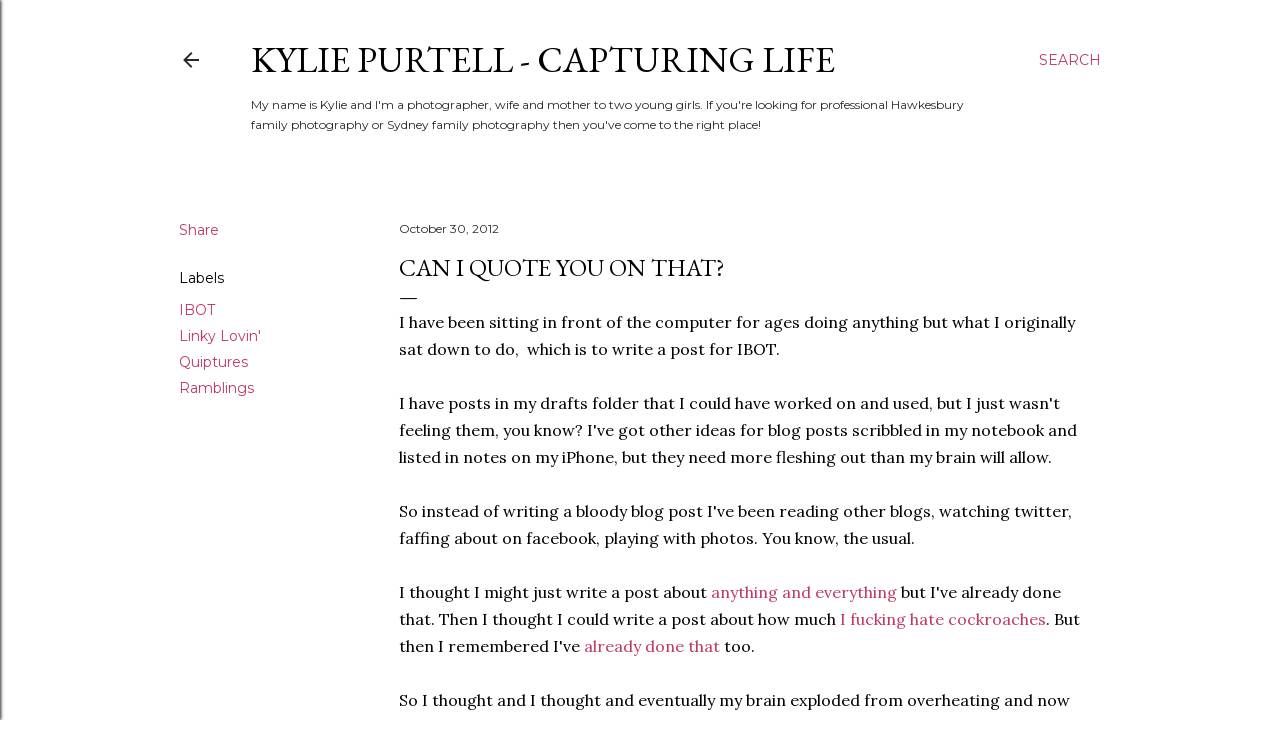

--- FILE ---
content_type: text/html; charset=UTF-8
request_url: http://www.kyliepurtell.com/2012/10/can-i-quote-you-on-that.html?showComment=1351643529449
body_size: 29942
content:
<!DOCTYPE html>
<html dir='ltr' lang='en-GB'>
<head>
<meta content='width=device-width, initial-scale=1' name='viewport'/>
<title>Can I Quote You on That?</title>
<meta content='text/html; charset=UTF-8' http-equiv='Content-Type'/>
<!-- Chrome, Firefox OS and Opera -->
<meta content='#ffffff' name='theme-color'/>
<!-- Windows Phone -->
<meta content='#ffffff' name='msapplication-navbutton-color'/>
<meta content='blogger' name='generator'/>
<link href='http://www.kyliepurtell.com/favicon.ico' rel='icon' type='image/x-icon'/>
<link href='http://www.kyliepurtell.com/2012/10/can-i-quote-you-on-that.html' rel='canonical'/>
<!--Can't find substitution for tag [blog.ieCssRetrofitLinks]-->
<link href='https://blogger.googleusercontent.com/img/b/R29vZ2xl/AVvXsEhFXHi7mGAe1Jt79Gr2OeOTKmSzxAB-xfwfYRv5UsYtNi5Q5RN34ovy2wxnLPiyfw83NkYEYHBbfbCASwzuSfFoLabqUQ8DQL3e3TgTY8BrapOCgO2O5klfNAKz0A-asCTYQkOpqxoukYo/s640/IBOT+Quote+1.jpg' rel='image_src'/>
<meta content='http://www.kyliepurtell.com/2012/10/can-i-quote-you-on-that.html' property='og:url'/>
<meta content='Can I Quote You on That?' property='og:title'/>
<meta content='Kylie Purtell | Capturing Life.
A personal blog about my life as a mother, photographer and obsessive book reader.' property='og:description'/>
<meta content='https://blogger.googleusercontent.com/img/b/R29vZ2xl/AVvXsEhFXHi7mGAe1Jt79Gr2OeOTKmSzxAB-xfwfYRv5UsYtNi5Q5RN34ovy2wxnLPiyfw83NkYEYHBbfbCASwzuSfFoLabqUQ8DQL3e3TgTY8BrapOCgO2O5klfNAKz0A-asCTYQkOpqxoukYo/w1200-h630-p-k-no-nu/IBOT+Quote+1.jpg' property='og:image'/>
<style type='text/css'>@font-face{font-family:'EB Garamond';font-style:normal;font-weight:400;font-display:swap;src:url(//fonts.gstatic.com/s/ebgaramond/v32/SlGDmQSNjdsmc35JDF1K5E55YMjF_7DPuGi-6_RkCY9_WamXgHlIbvw.woff2)format('woff2');unicode-range:U+0460-052F,U+1C80-1C8A,U+20B4,U+2DE0-2DFF,U+A640-A69F,U+FE2E-FE2F;}@font-face{font-family:'EB Garamond';font-style:normal;font-weight:400;font-display:swap;src:url(//fonts.gstatic.com/s/ebgaramond/v32/SlGDmQSNjdsmc35JDF1K5E55YMjF_7DPuGi-6_RkAI9_WamXgHlIbvw.woff2)format('woff2');unicode-range:U+0301,U+0400-045F,U+0490-0491,U+04B0-04B1,U+2116;}@font-face{font-family:'EB Garamond';font-style:normal;font-weight:400;font-display:swap;src:url(//fonts.gstatic.com/s/ebgaramond/v32/SlGDmQSNjdsmc35JDF1K5E55YMjF_7DPuGi-6_RkCI9_WamXgHlIbvw.woff2)format('woff2');unicode-range:U+1F00-1FFF;}@font-face{font-family:'EB Garamond';font-style:normal;font-weight:400;font-display:swap;src:url(//fonts.gstatic.com/s/ebgaramond/v32/SlGDmQSNjdsmc35JDF1K5E55YMjF_7DPuGi-6_RkB49_WamXgHlIbvw.woff2)format('woff2');unicode-range:U+0370-0377,U+037A-037F,U+0384-038A,U+038C,U+038E-03A1,U+03A3-03FF;}@font-face{font-family:'EB Garamond';font-style:normal;font-weight:400;font-display:swap;src:url(//fonts.gstatic.com/s/ebgaramond/v32/SlGDmQSNjdsmc35JDF1K5E55YMjF_7DPuGi-6_RkC49_WamXgHlIbvw.woff2)format('woff2');unicode-range:U+0102-0103,U+0110-0111,U+0128-0129,U+0168-0169,U+01A0-01A1,U+01AF-01B0,U+0300-0301,U+0303-0304,U+0308-0309,U+0323,U+0329,U+1EA0-1EF9,U+20AB;}@font-face{font-family:'EB Garamond';font-style:normal;font-weight:400;font-display:swap;src:url(//fonts.gstatic.com/s/ebgaramond/v32/SlGDmQSNjdsmc35JDF1K5E55YMjF_7DPuGi-6_RkCo9_WamXgHlIbvw.woff2)format('woff2');unicode-range:U+0100-02BA,U+02BD-02C5,U+02C7-02CC,U+02CE-02D7,U+02DD-02FF,U+0304,U+0308,U+0329,U+1D00-1DBF,U+1E00-1E9F,U+1EF2-1EFF,U+2020,U+20A0-20AB,U+20AD-20C0,U+2113,U+2C60-2C7F,U+A720-A7FF;}@font-face{font-family:'EB Garamond';font-style:normal;font-weight:400;font-display:swap;src:url(//fonts.gstatic.com/s/ebgaramond/v32/SlGDmQSNjdsmc35JDF1K5E55YMjF_7DPuGi-6_RkBI9_WamXgHlI.woff2)format('woff2');unicode-range:U+0000-00FF,U+0131,U+0152-0153,U+02BB-02BC,U+02C6,U+02DA,U+02DC,U+0304,U+0308,U+0329,U+2000-206F,U+20AC,U+2122,U+2191,U+2193,U+2212,U+2215,U+FEFF,U+FFFD;}@font-face{font-family:'Lora';font-style:normal;font-weight:400;font-display:swap;src:url(//fonts.gstatic.com/s/lora/v37/0QI6MX1D_JOuGQbT0gvTJPa787weuxJMkq18ndeYxZ2JTg.woff2)format('woff2');unicode-range:U+0460-052F,U+1C80-1C8A,U+20B4,U+2DE0-2DFF,U+A640-A69F,U+FE2E-FE2F;}@font-face{font-family:'Lora';font-style:normal;font-weight:400;font-display:swap;src:url(//fonts.gstatic.com/s/lora/v37/0QI6MX1D_JOuGQbT0gvTJPa787weuxJFkq18ndeYxZ2JTg.woff2)format('woff2');unicode-range:U+0301,U+0400-045F,U+0490-0491,U+04B0-04B1,U+2116;}@font-face{font-family:'Lora';font-style:normal;font-weight:400;font-display:swap;src:url(//fonts.gstatic.com/s/lora/v37/0QI6MX1D_JOuGQbT0gvTJPa787weuxI9kq18ndeYxZ2JTg.woff2)format('woff2');unicode-range:U+0302-0303,U+0305,U+0307-0308,U+0310,U+0312,U+0315,U+031A,U+0326-0327,U+032C,U+032F-0330,U+0332-0333,U+0338,U+033A,U+0346,U+034D,U+0391-03A1,U+03A3-03A9,U+03B1-03C9,U+03D1,U+03D5-03D6,U+03F0-03F1,U+03F4-03F5,U+2016-2017,U+2034-2038,U+203C,U+2040,U+2043,U+2047,U+2050,U+2057,U+205F,U+2070-2071,U+2074-208E,U+2090-209C,U+20D0-20DC,U+20E1,U+20E5-20EF,U+2100-2112,U+2114-2115,U+2117-2121,U+2123-214F,U+2190,U+2192,U+2194-21AE,U+21B0-21E5,U+21F1-21F2,U+21F4-2211,U+2213-2214,U+2216-22FF,U+2308-230B,U+2310,U+2319,U+231C-2321,U+2336-237A,U+237C,U+2395,U+239B-23B7,U+23D0,U+23DC-23E1,U+2474-2475,U+25AF,U+25B3,U+25B7,U+25BD,U+25C1,U+25CA,U+25CC,U+25FB,U+266D-266F,U+27C0-27FF,U+2900-2AFF,U+2B0E-2B11,U+2B30-2B4C,U+2BFE,U+3030,U+FF5B,U+FF5D,U+1D400-1D7FF,U+1EE00-1EEFF;}@font-face{font-family:'Lora';font-style:normal;font-weight:400;font-display:swap;src:url(//fonts.gstatic.com/s/lora/v37/0QI6MX1D_JOuGQbT0gvTJPa787weuxIvkq18ndeYxZ2JTg.woff2)format('woff2');unicode-range:U+0001-000C,U+000E-001F,U+007F-009F,U+20DD-20E0,U+20E2-20E4,U+2150-218F,U+2190,U+2192,U+2194-2199,U+21AF,U+21E6-21F0,U+21F3,U+2218-2219,U+2299,U+22C4-22C6,U+2300-243F,U+2440-244A,U+2460-24FF,U+25A0-27BF,U+2800-28FF,U+2921-2922,U+2981,U+29BF,U+29EB,U+2B00-2BFF,U+4DC0-4DFF,U+FFF9-FFFB,U+10140-1018E,U+10190-1019C,U+101A0,U+101D0-101FD,U+102E0-102FB,U+10E60-10E7E,U+1D2C0-1D2D3,U+1D2E0-1D37F,U+1F000-1F0FF,U+1F100-1F1AD,U+1F1E6-1F1FF,U+1F30D-1F30F,U+1F315,U+1F31C,U+1F31E,U+1F320-1F32C,U+1F336,U+1F378,U+1F37D,U+1F382,U+1F393-1F39F,U+1F3A7-1F3A8,U+1F3AC-1F3AF,U+1F3C2,U+1F3C4-1F3C6,U+1F3CA-1F3CE,U+1F3D4-1F3E0,U+1F3ED,U+1F3F1-1F3F3,U+1F3F5-1F3F7,U+1F408,U+1F415,U+1F41F,U+1F426,U+1F43F,U+1F441-1F442,U+1F444,U+1F446-1F449,U+1F44C-1F44E,U+1F453,U+1F46A,U+1F47D,U+1F4A3,U+1F4B0,U+1F4B3,U+1F4B9,U+1F4BB,U+1F4BF,U+1F4C8-1F4CB,U+1F4D6,U+1F4DA,U+1F4DF,U+1F4E3-1F4E6,U+1F4EA-1F4ED,U+1F4F7,U+1F4F9-1F4FB,U+1F4FD-1F4FE,U+1F503,U+1F507-1F50B,U+1F50D,U+1F512-1F513,U+1F53E-1F54A,U+1F54F-1F5FA,U+1F610,U+1F650-1F67F,U+1F687,U+1F68D,U+1F691,U+1F694,U+1F698,U+1F6AD,U+1F6B2,U+1F6B9-1F6BA,U+1F6BC,U+1F6C6-1F6CF,U+1F6D3-1F6D7,U+1F6E0-1F6EA,U+1F6F0-1F6F3,U+1F6F7-1F6FC,U+1F700-1F7FF,U+1F800-1F80B,U+1F810-1F847,U+1F850-1F859,U+1F860-1F887,U+1F890-1F8AD,U+1F8B0-1F8BB,U+1F8C0-1F8C1,U+1F900-1F90B,U+1F93B,U+1F946,U+1F984,U+1F996,U+1F9E9,U+1FA00-1FA6F,U+1FA70-1FA7C,U+1FA80-1FA89,U+1FA8F-1FAC6,U+1FACE-1FADC,U+1FADF-1FAE9,U+1FAF0-1FAF8,U+1FB00-1FBFF;}@font-face{font-family:'Lora';font-style:normal;font-weight:400;font-display:swap;src:url(//fonts.gstatic.com/s/lora/v37/0QI6MX1D_JOuGQbT0gvTJPa787weuxJOkq18ndeYxZ2JTg.woff2)format('woff2');unicode-range:U+0102-0103,U+0110-0111,U+0128-0129,U+0168-0169,U+01A0-01A1,U+01AF-01B0,U+0300-0301,U+0303-0304,U+0308-0309,U+0323,U+0329,U+1EA0-1EF9,U+20AB;}@font-face{font-family:'Lora';font-style:normal;font-weight:400;font-display:swap;src:url(//fonts.gstatic.com/s/lora/v37/0QI6MX1D_JOuGQbT0gvTJPa787weuxJPkq18ndeYxZ2JTg.woff2)format('woff2');unicode-range:U+0100-02BA,U+02BD-02C5,U+02C7-02CC,U+02CE-02D7,U+02DD-02FF,U+0304,U+0308,U+0329,U+1D00-1DBF,U+1E00-1E9F,U+1EF2-1EFF,U+2020,U+20A0-20AB,U+20AD-20C0,U+2113,U+2C60-2C7F,U+A720-A7FF;}@font-face{font-family:'Lora';font-style:normal;font-weight:400;font-display:swap;src:url(//fonts.gstatic.com/s/lora/v37/0QI6MX1D_JOuGQbT0gvTJPa787weuxJBkq18ndeYxZ0.woff2)format('woff2');unicode-range:U+0000-00FF,U+0131,U+0152-0153,U+02BB-02BC,U+02C6,U+02DA,U+02DC,U+0304,U+0308,U+0329,U+2000-206F,U+20AC,U+2122,U+2191,U+2193,U+2212,U+2215,U+FEFF,U+FFFD;}@font-face{font-family:'Montserrat';font-style:normal;font-weight:400;font-display:swap;src:url(//fonts.gstatic.com/s/montserrat/v31/JTUSjIg1_i6t8kCHKm459WRhyyTh89ZNpQ.woff2)format('woff2');unicode-range:U+0460-052F,U+1C80-1C8A,U+20B4,U+2DE0-2DFF,U+A640-A69F,U+FE2E-FE2F;}@font-face{font-family:'Montserrat';font-style:normal;font-weight:400;font-display:swap;src:url(//fonts.gstatic.com/s/montserrat/v31/JTUSjIg1_i6t8kCHKm459W1hyyTh89ZNpQ.woff2)format('woff2');unicode-range:U+0301,U+0400-045F,U+0490-0491,U+04B0-04B1,U+2116;}@font-face{font-family:'Montserrat';font-style:normal;font-weight:400;font-display:swap;src:url(//fonts.gstatic.com/s/montserrat/v31/JTUSjIg1_i6t8kCHKm459WZhyyTh89ZNpQ.woff2)format('woff2');unicode-range:U+0102-0103,U+0110-0111,U+0128-0129,U+0168-0169,U+01A0-01A1,U+01AF-01B0,U+0300-0301,U+0303-0304,U+0308-0309,U+0323,U+0329,U+1EA0-1EF9,U+20AB;}@font-face{font-family:'Montserrat';font-style:normal;font-weight:400;font-display:swap;src:url(//fonts.gstatic.com/s/montserrat/v31/JTUSjIg1_i6t8kCHKm459WdhyyTh89ZNpQ.woff2)format('woff2');unicode-range:U+0100-02BA,U+02BD-02C5,U+02C7-02CC,U+02CE-02D7,U+02DD-02FF,U+0304,U+0308,U+0329,U+1D00-1DBF,U+1E00-1E9F,U+1EF2-1EFF,U+2020,U+20A0-20AB,U+20AD-20C0,U+2113,U+2C60-2C7F,U+A720-A7FF;}@font-face{font-family:'Montserrat';font-style:normal;font-weight:400;font-display:swap;src:url(//fonts.gstatic.com/s/montserrat/v31/JTUSjIg1_i6t8kCHKm459WlhyyTh89Y.woff2)format('woff2');unicode-range:U+0000-00FF,U+0131,U+0152-0153,U+02BB-02BC,U+02C6,U+02DA,U+02DC,U+0304,U+0308,U+0329,U+2000-206F,U+20AC,U+2122,U+2191,U+2193,U+2212,U+2215,U+FEFF,U+FFFD;}@font-face{font-family:'Montserrat';font-style:normal;font-weight:700;font-display:swap;src:url(//fonts.gstatic.com/s/montserrat/v31/JTUSjIg1_i6t8kCHKm459WRhyyTh89ZNpQ.woff2)format('woff2');unicode-range:U+0460-052F,U+1C80-1C8A,U+20B4,U+2DE0-2DFF,U+A640-A69F,U+FE2E-FE2F;}@font-face{font-family:'Montserrat';font-style:normal;font-weight:700;font-display:swap;src:url(//fonts.gstatic.com/s/montserrat/v31/JTUSjIg1_i6t8kCHKm459W1hyyTh89ZNpQ.woff2)format('woff2');unicode-range:U+0301,U+0400-045F,U+0490-0491,U+04B0-04B1,U+2116;}@font-face{font-family:'Montserrat';font-style:normal;font-weight:700;font-display:swap;src:url(//fonts.gstatic.com/s/montserrat/v31/JTUSjIg1_i6t8kCHKm459WZhyyTh89ZNpQ.woff2)format('woff2');unicode-range:U+0102-0103,U+0110-0111,U+0128-0129,U+0168-0169,U+01A0-01A1,U+01AF-01B0,U+0300-0301,U+0303-0304,U+0308-0309,U+0323,U+0329,U+1EA0-1EF9,U+20AB;}@font-face{font-family:'Montserrat';font-style:normal;font-weight:700;font-display:swap;src:url(//fonts.gstatic.com/s/montserrat/v31/JTUSjIg1_i6t8kCHKm459WdhyyTh89ZNpQ.woff2)format('woff2');unicode-range:U+0100-02BA,U+02BD-02C5,U+02C7-02CC,U+02CE-02D7,U+02DD-02FF,U+0304,U+0308,U+0329,U+1D00-1DBF,U+1E00-1E9F,U+1EF2-1EFF,U+2020,U+20A0-20AB,U+20AD-20C0,U+2113,U+2C60-2C7F,U+A720-A7FF;}@font-face{font-family:'Montserrat';font-style:normal;font-weight:700;font-display:swap;src:url(//fonts.gstatic.com/s/montserrat/v31/JTUSjIg1_i6t8kCHKm459WlhyyTh89Y.woff2)format('woff2');unicode-range:U+0000-00FF,U+0131,U+0152-0153,U+02BB-02BC,U+02C6,U+02DA,U+02DC,U+0304,U+0308,U+0329,U+2000-206F,U+20AC,U+2122,U+2191,U+2193,U+2212,U+2215,U+FEFF,U+FFFD;}</style>
<style id='page-skin-1' type='text/css'><!--
/*! normalize.css v3.0.1 | MIT License | git.io/normalize */html{font-family:sans-serif;-ms-text-size-adjust:100%;-webkit-text-size-adjust:100%}body{margin:0}article,aside,details,figcaption,figure,footer,header,hgroup,main,nav,section,summary{display:block}audio,canvas,progress,video{display:inline-block;vertical-align:baseline}audio:not([controls]){display:none;height:0}[hidden],template{display:none}a{background:transparent}a:active,a:hover{outline:0}abbr[title]{border-bottom:1px dotted}b,strong{font-weight:bold}dfn{font-style:italic}h1{font-size:2em;margin:.67em 0}mark{background:#ff0;color:#000}small{font-size:80%}sub,sup{font-size:75%;line-height:0;position:relative;vertical-align:baseline}sup{top:-0.5em}sub{bottom:-0.25em}img{border:0}svg:not(:root){overflow:hidden}figure{margin:1em 40px}hr{-moz-box-sizing:content-box;box-sizing:content-box;height:0}pre{overflow:auto}code,kbd,pre,samp{font-family:monospace,monospace;font-size:1em}button,input,optgroup,select,textarea{color:inherit;font:inherit;margin:0}button{overflow:visible}button,select{text-transform:none}button,html input[type="button"],input[type="reset"],input[type="submit"]{-webkit-appearance:button;cursor:pointer}button[disabled],html input[disabled]{cursor:default}button::-moz-focus-inner,input::-moz-focus-inner{border:0;padding:0}input{line-height:normal}input[type="checkbox"],input[type="radio"]{box-sizing:border-box;padding:0}input[type="number"]::-webkit-inner-spin-button,input[type="number"]::-webkit-outer-spin-button{height:auto}input[type="search"]{-webkit-appearance:textfield;-moz-box-sizing:content-box;-webkit-box-sizing:content-box;box-sizing:content-box}input[type="search"]::-webkit-search-cancel-button,input[type="search"]::-webkit-search-decoration{-webkit-appearance:none}fieldset{border:1px solid #c0c0c0;margin:0 2px;padding:.35em .625em .75em}legend{border:0;padding:0}textarea{overflow:auto}optgroup{font-weight:bold}table{border-collapse:collapse;border-spacing:0}td,th{padding:0}
/*!************************************************
* Blogger Template Style
* Name: Soho
**************************************************/
body{
overflow-wrap:break-word;
word-break:break-word;
word-wrap:break-word
}
.hidden{
display:none
}
.invisible{
visibility:hidden
}
.container::after,.float-container::after{
clear:both;
content:"";
display:table
}
.clearboth{
clear:both
}
#comments .comment .comment-actions,.subscribe-popup .FollowByEmail .follow-by-email-submit{
background:0 0;
border:0;
box-shadow:none;
color:#c1395f;
cursor:pointer;
font-size:14px;
font-weight:700;
outline:0;
text-decoration:none;
text-transform:uppercase;
width:auto
}
.dim-overlay{
background-color:rgba(0,0,0,.54);
height:100vh;
left:0;
position:fixed;
top:0;
width:100%
}
#sharing-dim-overlay{
background-color:transparent
}
input::-ms-clear{
display:none
}
.blogger-logo,.svg-icon-24.blogger-logo{
fill:#ff9800;
opacity:1
}
.loading-spinner-large{
-webkit-animation:mspin-rotate 1.568s infinite linear;
animation:mspin-rotate 1.568s infinite linear;
height:48px;
overflow:hidden;
position:absolute;
width:48px;
z-index:200
}
.loading-spinner-large>div{
-webkit-animation:mspin-revrot 5332ms infinite steps(4);
animation:mspin-revrot 5332ms infinite steps(4)
}
.loading-spinner-large>div>div{
-webkit-animation:mspin-singlecolor-large-film 1333ms infinite steps(81);
animation:mspin-singlecolor-large-film 1333ms infinite steps(81);
background-size:100%;
height:48px;
width:3888px
}
.mspin-black-large>div>div,.mspin-grey_54-large>div>div{
background-image:url(https://www.blogblog.com/indie/mspin_black_large.svg)
}
.mspin-white-large>div>div{
background-image:url(https://www.blogblog.com/indie/mspin_white_large.svg)
}
.mspin-grey_54-large{
opacity:.54
}
@-webkit-keyframes mspin-singlecolor-large-film{
from{
-webkit-transform:translateX(0);
transform:translateX(0)
}
to{
-webkit-transform:translateX(-3888px);
transform:translateX(-3888px)
}
}
@keyframes mspin-singlecolor-large-film{
from{
-webkit-transform:translateX(0);
transform:translateX(0)
}
to{
-webkit-transform:translateX(-3888px);
transform:translateX(-3888px)
}
}
@-webkit-keyframes mspin-rotate{
from{
-webkit-transform:rotate(0);
transform:rotate(0)
}
to{
-webkit-transform:rotate(360deg);
transform:rotate(360deg)
}
}
@keyframes mspin-rotate{
from{
-webkit-transform:rotate(0);
transform:rotate(0)
}
to{
-webkit-transform:rotate(360deg);
transform:rotate(360deg)
}
}
@-webkit-keyframes mspin-revrot{
from{
-webkit-transform:rotate(0);
transform:rotate(0)
}
to{
-webkit-transform:rotate(-360deg);
transform:rotate(-360deg)
}
}
@keyframes mspin-revrot{
from{
-webkit-transform:rotate(0);
transform:rotate(0)
}
to{
-webkit-transform:rotate(-360deg);
transform:rotate(-360deg)
}
}
.skip-navigation{
background-color:#fff;
box-sizing:border-box;
color:#000;
display:block;
height:0;
left:0;
line-height:50px;
overflow:hidden;
padding-top:0;
position:fixed;
text-align:center;
top:0;
-webkit-transition:box-shadow .3s,height .3s,padding-top .3s;
transition:box-shadow .3s,height .3s,padding-top .3s;
width:100%;
z-index:900
}
.skip-navigation:focus{
box-shadow:0 4px 5px 0 rgba(0,0,0,.14),0 1px 10px 0 rgba(0,0,0,.12),0 2px 4px -1px rgba(0,0,0,.2);
height:50px
}
#main{
outline:0
}
.main-heading{
position:absolute;
clip:rect(1px,1px,1px,1px);
padding:0;
border:0;
height:1px;
width:1px;
overflow:hidden
}
.Attribution{
margin-top:1em;
text-align:center
}
.Attribution .blogger img,.Attribution .blogger svg{
vertical-align:bottom
}
.Attribution .blogger img{
margin-right:.5em
}
.Attribution div{
line-height:24px;
margin-top:.5em
}
.Attribution .copyright,.Attribution .image-attribution{
font-size:.7em;
margin-top:1.5em
}
.BLOG_mobile_video_class{
display:none
}
.bg-photo{
background-attachment:scroll!important
}
body .CSS_LIGHTBOX{
z-index:900
}
.extendable .show-less,.extendable .show-more{
border-color:#c1395f;
color:#c1395f;
margin-top:8px
}
.extendable .show-less.hidden,.extendable .show-more.hidden{
display:none
}
.inline-ad{
display:none;
max-width:100%;
overflow:hidden
}
.adsbygoogle{
display:block
}
#cookieChoiceInfo{
bottom:0;
top:auto
}
iframe.b-hbp-video{
border:0
}
.post-body img{
max-width:100%
}
.post-body iframe{
max-width:100%
}
.post-body a[imageanchor="1"]{
display:inline-block
}
.byline{
margin-right:1em
}
.byline:last-child{
margin-right:0
}
.link-copied-dialog{
max-width:520px;
outline:0
}
.link-copied-dialog .modal-dialog-buttons{
margin-top:8px
}
.link-copied-dialog .goog-buttonset-default{
background:0 0;
border:0
}
.link-copied-dialog .goog-buttonset-default:focus{
outline:0
}
.paging-control-container{
margin-bottom:16px
}
.paging-control-container .paging-control{
display:inline-block
}
.paging-control-container .comment-range-text::after,.paging-control-container .paging-control{
color:#c1395f
}
.paging-control-container .comment-range-text,.paging-control-container .paging-control{
margin-right:8px
}
.paging-control-container .comment-range-text::after,.paging-control-container .paging-control::after{
content:"\b7";
cursor:default;
padding-left:8px;
pointer-events:none
}
.paging-control-container .comment-range-text:last-child::after,.paging-control-container .paging-control:last-child::after{
content:none
}
.byline.reactions iframe{
height:20px
}
.b-notification{
color:#000;
background-color:#fff;
border-bottom:solid 1px #000;
box-sizing:border-box;
padding:16px 32px;
text-align:center
}
.b-notification.visible{
-webkit-transition:margin-top .3s cubic-bezier(.4,0,.2,1);
transition:margin-top .3s cubic-bezier(.4,0,.2,1)
}
.b-notification.invisible{
position:absolute
}
.b-notification-close{
position:absolute;
right:8px;
top:8px
}
.no-posts-message{
line-height:40px;
text-align:center
}
@media screen and (max-width:1162px){
body.item-view .post-body a[imageanchor="1"][style*="float: left;"],body.item-view .post-body a[imageanchor="1"][style*="float: right;"]{
float:none!important;
clear:none!important
}
body.item-view .post-body a[imageanchor="1"] img{
display:block;
height:auto;
margin:0 auto
}
body.item-view .post-body>.separator:first-child>a[imageanchor="1"]:first-child{
margin-top:20px
}
.post-body a[imageanchor]{
display:block
}
body.item-view .post-body a[imageanchor="1"]{
margin-left:0!important;
margin-right:0!important
}
body.item-view .post-body a[imageanchor="1"]+a[imageanchor="1"]{
margin-top:16px
}
}
.item-control{
display:none
}
#comments{
border-top:1px dashed rgba(0,0,0,.54);
margin-top:20px;
padding:20px
}
#comments .comment-thread ol{
margin:0;
padding-left:0;
padding-left:0
}
#comments .comment .comment-replybox-single,#comments .comment-thread .comment-replies{
margin-left:60px
}
#comments .comment-thread .thread-count{
display:none
}
#comments .comment{
list-style-type:none;
padding:0 0 30px;
position:relative
}
#comments .comment .comment{
padding-bottom:8px
}
.comment .avatar-image-container{
position:absolute
}
.comment .avatar-image-container img{
border-radius:50%
}
.avatar-image-container svg,.comment .avatar-image-container .avatar-icon{
border-radius:50%;
border:solid 1px #000000;
box-sizing:border-box;
fill:#000000;
height:35px;
margin:0;
padding:7px;
width:35px
}
.comment .comment-block{
margin-top:10px;
margin-left:60px;
padding-bottom:0
}
#comments .comment-author-header-wrapper{
margin-left:40px
}
#comments .comment .thread-expanded .comment-block{
padding-bottom:20px
}
#comments .comment .comment-header .user,#comments .comment .comment-header .user a{
color:#000000;
font-style:normal;
font-weight:700
}
#comments .comment .comment-actions{
bottom:0;
margin-bottom:15px;
position:absolute
}
#comments .comment .comment-actions>*{
margin-right:8px
}
#comments .comment .comment-header .datetime{
bottom:0;
color:#282828;
display:inline-block;
font-size:13px;
font-style:italic;
margin-left:8px
}
#comments .comment .comment-footer .comment-timestamp a,#comments .comment .comment-header .datetime a{
color:#282828
}
#comments .comment .comment-content,.comment .comment-body{
margin-top:12px;
word-break:break-word
}
.comment-body{
margin-bottom:12px
}
#comments.embed[data-num-comments="0"]{
border:0;
margin-top:0;
padding-top:0
}
#comments.embed[data-num-comments="0"] #comment-post-message,#comments.embed[data-num-comments="0"] div.comment-form>p,#comments.embed[data-num-comments="0"] p.comment-footer{
display:none
}
#comment-editor-src{
display:none
}
.comments .comments-content .loadmore.loaded{
max-height:0;
opacity:0;
overflow:hidden
}
.extendable .remaining-items{
height:0;
overflow:hidden;
-webkit-transition:height .3s cubic-bezier(.4,0,.2,1);
transition:height .3s cubic-bezier(.4,0,.2,1)
}
.extendable .remaining-items.expanded{
height:auto
}
.svg-icon-24,.svg-icon-24-button{
cursor:pointer;
height:24px;
width:24px;
min-width:24px
}
.touch-icon{
margin:-12px;
padding:12px
}
.touch-icon:active,.touch-icon:focus{
background-color:rgba(153,153,153,.4);
border-radius:50%
}
svg:not(:root).touch-icon{
overflow:visible
}
html[dir=rtl] .rtl-reversible-icon{
-webkit-transform:scaleX(-1);
-ms-transform:scaleX(-1);
transform:scaleX(-1)
}
.svg-icon-24-button,.touch-icon-button{
background:0 0;
border:0;
margin:0;
outline:0;
padding:0
}
.touch-icon-button .touch-icon:active,.touch-icon-button .touch-icon:focus{
background-color:transparent
}
.touch-icon-button:active .touch-icon,.touch-icon-button:focus .touch-icon{
background-color:rgba(153,153,153,.4);
border-radius:50%
}
.Profile .default-avatar-wrapper .avatar-icon{
border-radius:50%;
border:solid 1px #000000;
box-sizing:border-box;
fill:#000000;
margin:0
}
.Profile .individual .default-avatar-wrapper .avatar-icon{
padding:25px
}
.Profile .individual .avatar-icon,.Profile .individual .profile-img{
height:120px;
width:120px
}
.Profile .team .default-avatar-wrapper .avatar-icon{
padding:8px
}
.Profile .team .avatar-icon,.Profile .team .default-avatar-wrapper,.Profile .team .profile-img{
height:40px;
width:40px
}
.snippet-container{
margin:0;
position:relative;
overflow:hidden
}
.snippet-fade{
bottom:0;
box-sizing:border-box;
position:absolute;
width:96px
}
.snippet-fade{
right:0
}
.snippet-fade:after{
content:"\2026"
}
.snippet-fade:after{
float:right
}
.centered-top-container.sticky{
left:0;
position:fixed;
right:0;
top:0;
width:auto;
z-index:50;
-webkit-transition-property:opacity,-webkit-transform;
transition-property:opacity,-webkit-transform;
transition-property:transform,opacity;
transition-property:transform,opacity,-webkit-transform;
-webkit-transition-duration:.2s;
transition-duration:.2s;
-webkit-transition-timing-function:cubic-bezier(.4,0,.2,1);
transition-timing-function:cubic-bezier(.4,0,.2,1)
}
.centered-top-placeholder{
display:none
}
.collapsed-header .centered-top-placeholder{
display:block
}
.centered-top-container .Header .replaced h1,.centered-top-placeholder .Header .replaced h1{
display:none
}
.centered-top-container.sticky .Header .replaced h1{
display:block
}
.centered-top-container.sticky .Header .header-widget{
background:0 0
}
.centered-top-container.sticky .Header .header-image-wrapper{
display:none
}
.centered-top-container img,.centered-top-placeholder img{
max-width:100%
}
.collapsible{
-webkit-transition:height .3s cubic-bezier(.4,0,.2,1);
transition:height .3s cubic-bezier(.4,0,.2,1)
}
.collapsible,.collapsible>summary{
display:block;
overflow:hidden
}
.collapsible>:not(summary){
display:none
}
.collapsible[open]>:not(summary){
display:block
}
.collapsible:focus,.collapsible>summary:focus{
outline:0
}
.collapsible>summary{
cursor:pointer;
display:block;
padding:0
}
.collapsible:focus>summary,.collapsible>summary:focus{
background-color:transparent
}
.collapsible>summary::-webkit-details-marker{
display:none
}
.collapsible-title{
-webkit-box-align:center;
-webkit-align-items:center;
-ms-flex-align:center;
align-items:center;
display:-webkit-box;
display:-webkit-flex;
display:-ms-flexbox;
display:flex
}
.collapsible-title .title{
-webkit-box-flex:1;
-webkit-flex:1 1 auto;
-ms-flex:1 1 auto;
flex:1 1 auto;
-webkit-box-ordinal-group:1;
-webkit-order:0;
-ms-flex-order:0;
order:0;
overflow:hidden;
text-overflow:ellipsis;
white-space:nowrap
}
.collapsible-title .chevron-down,.collapsible[open] .collapsible-title .chevron-up{
display:block
}
.collapsible-title .chevron-up,.collapsible[open] .collapsible-title .chevron-down{
display:none
}
.flat-button{
cursor:pointer;
display:inline-block;
font-weight:700;
text-transform:uppercase;
border-radius:2px;
padding:8px;
margin:-8px
}
.flat-icon-button{
background:0 0;
border:0;
margin:0;
outline:0;
padding:0;
margin:-12px;
padding:12px;
cursor:pointer;
box-sizing:content-box;
display:inline-block;
line-height:0
}
.flat-icon-button,.flat-icon-button .splash-wrapper{
border-radius:50%
}
.flat-icon-button .splash.animate{
-webkit-animation-duration:.3s;
animation-duration:.3s
}
.overflowable-container{
max-height:28px;
overflow:hidden;
position:relative
}
.overflow-button{
cursor:pointer
}
#overflowable-dim-overlay{
background:0 0
}
.overflow-popup{
box-shadow:0 2px 2px 0 rgba(0,0,0,.14),0 3px 1px -2px rgba(0,0,0,.2),0 1px 5px 0 rgba(0,0,0,.12);
background-color:#ffffff;
left:0;
max-width:calc(100% - 32px);
position:absolute;
top:0;
visibility:hidden;
z-index:101
}
.overflow-popup ul{
list-style:none
}
.overflow-popup .tabs li,.overflow-popup li{
display:block;
height:auto
}
.overflow-popup .tabs li{
padding-left:0;
padding-right:0
}
.overflow-button.hidden,.overflow-popup .tabs li.hidden,.overflow-popup li.hidden{
display:none
}
.search{
display:-webkit-box;
display:-webkit-flex;
display:-ms-flexbox;
display:flex;
line-height:24px;
width:24px
}
.search.focused{
width:100%
}
.search.focused .section{
width:100%
}
.search form{
z-index:101
}
.search h3{
display:none
}
.search form{
display:-webkit-box;
display:-webkit-flex;
display:-ms-flexbox;
display:flex;
-webkit-box-flex:1;
-webkit-flex:1 0 0;
-ms-flex:1 0 0px;
flex:1 0 0;
border-bottom:solid 1px transparent;
padding-bottom:8px
}
.search form>*{
display:none
}
.search.focused form>*{
display:block
}
.search .search-input label{
display:none
}
.centered-top-placeholder.cloned .search form{
z-index:30
}
.search.focused form{
border-color:#282828;
position:relative;
width:auto
}
.collapsed-header .centered-top-container .search.focused form{
border-bottom-color:transparent
}
.search-expand{
-webkit-box-flex:0;
-webkit-flex:0 0 auto;
-ms-flex:0 0 auto;
flex:0 0 auto
}
.search-expand-text{
display:none
}
.search-close{
display:inline;
vertical-align:middle
}
.search-input{
-webkit-box-flex:1;
-webkit-flex:1 0 1px;
-ms-flex:1 0 1px;
flex:1 0 1px
}
.search-input input{
background:0 0;
border:0;
box-sizing:border-box;
color:#282828;
display:inline-block;
outline:0;
width:calc(100% - 48px)
}
.search-input input.no-cursor{
color:transparent;
text-shadow:0 0 0 #282828
}
.collapsed-header .centered-top-container .search-action,.collapsed-header .centered-top-container .search-input input{
color:#282828
}
.collapsed-header .centered-top-container .search-input input.no-cursor{
color:transparent;
text-shadow:0 0 0 #282828
}
.collapsed-header .centered-top-container .search-input input.no-cursor:focus,.search-input input.no-cursor:focus{
outline:0
}
.search-focused>*{
visibility:hidden
}
.search-focused .search,.search-focused .search-icon{
visibility:visible
}
.search.focused .search-action{
display:block
}
.search.focused .search-action:disabled{
opacity:.3
}
.widget.Sharing .sharing-button{
display:none
}
.widget.Sharing .sharing-buttons li{
padding:0
}
.widget.Sharing .sharing-buttons li span{
display:none
}
.post-share-buttons{
position:relative
}
.centered-bottom .share-buttons .svg-icon-24,.share-buttons .svg-icon-24{
fill:#000000
}
.sharing-open.touch-icon-button:active .touch-icon,.sharing-open.touch-icon-button:focus .touch-icon{
background-color:transparent
}
.share-buttons{
background-color:#ffffff;
border-radius:2px;
box-shadow:0 2px 2px 0 rgba(0,0,0,.14),0 3px 1px -2px rgba(0,0,0,.2),0 1px 5px 0 rgba(0,0,0,.12);
color:#000000;
list-style:none;
margin:0;
padding:8px 0;
position:absolute;
top:-11px;
min-width:200px;
z-index:101
}
.share-buttons.hidden{
display:none
}
.sharing-button{
background:0 0;
border:0;
margin:0;
outline:0;
padding:0;
cursor:pointer
}
.share-buttons li{
margin:0;
height:48px
}
.share-buttons li:last-child{
margin-bottom:0
}
.share-buttons li .sharing-platform-button{
box-sizing:border-box;
cursor:pointer;
display:block;
height:100%;
margin-bottom:0;
padding:0 16px;
position:relative;
width:100%
}
.share-buttons li .sharing-platform-button:focus,.share-buttons li .sharing-platform-button:hover{
background-color:rgba(128,128,128,.1);
outline:0
}
.share-buttons li svg[class*=" sharing-"],.share-buttons li svg[class^=sharing-]{
position:absolute;
top:10px
}
.share-buttons li span.sharing-platform-button{
position:relative;
top:0
}
.share-buttons li .platform-sharing-text{
display:block;
font-size:16px;
line-height:48px;
white-space:nowrap
}
.share-buttons li .platform-sharing-text{
margin-left:56px
}
.sidebar-container{
background-color:#f7f7f7;
max-width:284px;
overflow-y:auto;
-webkit-transition-property:-webkit-transform;
transition-property:-webkit-transform;
transition-property:transform;
transition-property:transform,-webkit-transform;
-webkit-transition-duration:.3s;
transition-duration:.3s;
-webkit-transition-timing-function:cubic-bezier(0,0,.2,1);
transition-timing-function:cubic-bezier(0,0,.2,1);
width:284px;
z-index:101;
-webkit-overflow-scrolling:touch
}
.sidebar-container .navigation{
line-height:0;
padding:16px
}
.sidebar-container .sidebar-back{
cursor:pointer
}
.sidebar-container .widget{
background:0 0;
margin:0 16px;
padding:16px 0
}
.sidebar-container .widget .title{
color:#282828;
margin:0
}
.sidebar-container .widget ul{
list-style:none;
margin:0;
padding:0
}
.sidebar-container .widget ul ul{
margin-left:1em
}
.sidebar-container .widget li{
font-size:16px;
line-height:normal
}
.sidebar-container .widget+.widget{
border-top:1px dashed #282828
}
.BlogArchive li{
margin:16px 0
}
.BlogArchive li:last-child{
margin-bottom:0
}
.Label li a{
display:inline-block
}
.BlogArchive .post-count,.Label .label-count{
float:right;
margin-left:.25em
}
.BlogArchive .post-count::before,.Label .label-count::before{
content:"("
}
.BlogArchive .post-count::after,.Label .label-count::after{
content:")"
}
.widget.Translate .skiptranslate>div{
display:block!important
}
.widget.Profile .profile-link{
display:-webkit-box;
display:-webkit-flex;
display:-ms-flexbox;
display:flex
}
.widget.Profile .team-member .default-avatar-wrapper,.widget.Profile .team-member .profile-img{
-webkit-box-flex:0;
-webkit-flex:0 0 auto;
-ms-flex:0 0 auto;
flex:0 0 auto;
margin-right:1em
}
.widget.Profile .individual .profile-link{
-webkit-box-orient:vertical;
-webkit-box-direction:normal;
-webkit-flex-direction:column;
-ms-flex-direction:column;
flex-direction:column
}
.widget.Profile .team .profile-link .profile-name{
-webkit-align-self:center;
-ms-flex-item-align:center;
align-self:center;
display:block;
-webkit-box-flex:1;
-webkit-flex:1 1 auto;
-ms-flex:1 1 auto;
flex:1 1 auto
}
.dim-overlay{
background-color:rgba(0,0,0,.54);
z-index:100
}
body.sidebar-visible{
overflow-y:hidden
}
@media screen and (max-width:1439px){
.sidebar-container{
bottom:0;
position:fixed;
top:0;
left:0;
right:auto
}
.sidebar-container.sidebar-invisible{
-webkit-transition-timing-function:cubic-bezier(.4,0,.6,1);
transition-timing-function:cubic-bezier(.4,0,.6,1)
}
html[dir=ltr] .sidebar-container.sidebar-invisible{
-webkit-transform:translateX(-284px);
-ms-transform:translateX(-284px);
transform:translateX(-284px)
}
html[dir=rtl] .sidebar-container.sidebar-invisible{
-webkit-transform:translateX(284px);
-ms-transform:translateX(284px);
transform:translateX(284px)
}
}
@media screen and (min-width:1440px){
.sidebar-container{
position:absolute;
top:0;
left:0;
right:auto
}
.sidebar-container .navigation{
display:none
}
}
.dialog{
box-shadow:0 2px 2px 0 rgba(0,0,0,.14),0 3px 1px -2px rgba(0,0,0,.2),0 1px 5px 0 rgba(0,0,0,.12);
background:#ffffff;
box-sizing:border-box;
color:#000000;
padding:30px;
position:fixed;
text-align:center;
width:calc(100% - 24px);
z-index:101
}
.dialog input[type=email],.dialog input[type=text]{
background-color:transparent;
border:0;
border-bottom:solid 1px rgba(0,0,0,.12);
color:#000000;
display:block;
font-family:EB Garamond, serif;
font-size:16px;
line-height:24px;
margin:auto;
padding-bottom:7px;
outline:0;
text-align:center;
width:100%
}
.dialog input[type=email]::-webkit-input-placeholder,.dialog input[type=text]::-webkit-input-placeholder{
color:#000000
}
.dialog input[type=email]::-moz-placeholder,.dialog input[type=text]::-moz-placeholder{
color:#000000
}
.dialog input[type=email]:-ms-input-placeholder,.dialog input[type=text]:-ms-input-placeholder{
color:#000000
}
.dialog input[type=email]::-ms-input-placeholder,.dialog input[type=text]::-ms-input-placeholder{
color:#000000
}
.dialog input[type=email]::placeholder,.dialog input[type=text]::placeholder{
color:#000000
}
.dialog input[type=email]:focus,.dialog input[type=text]:focus{
border-bottom:solid 2px #c1395f;
padding-bottom:6px
}
.dialog input.no-cursor{
color:transparent;
text-shadow:0 0 0 #000000
}
.dialog input.no-cursor:focus{
outline:0
}
.dialog input.no-cursor:focus{
outline:0
}
.dialog input[type=submit]{
font-family:EB Garamond, serif
}
.dialog .goog-buttonset-default{
color:#c1395f
}
.subscribe-popup{
max-width:364px
}
.subscribe-popup h3{
color:#e0265b;
font-size:1.8em;
margin-top:0
}
.subscribe-popup .FollowByEmail h3{
display:none
}
.subscribe-popup .FollowByEmail .follow-by-email-submit{
color:#c1395f;
display:inline-block;
margin:0 auto;
margin-top:24px;
width:auto;
white-space:normal
}
.subscribe-popup .FollowByEmail .follow-by-email-submit:disabled{
cursor:default;
opacity:.3
}
@media (max-width:800px){
.blog-name div.widget.Subscribe{
margin-bottom:16px
}
body.item-view .blog-name div.widget.Subscribe{
margin:8px auto 16px auto;
width:100%
}
}
body#layout .bg-photo,body#layout .bg-photo-overlay{
display:none
}
body#layout .page_body{
padding:0;
position:relative;
top:0
}
body#layout .page{
display:inline-block;
left:inherit;
position:relative;
vertical-align:top;
width:540px
}
body#layout .centered{
max-width:954px
}
body#layout .navigation{
display:none
}
body#layout .sidebar-container{
display:inline-block;
width:40%
}
body#layout .hamburger-menu,body#layout .search{
display:none
}
body{
background-color:#ffffff;
color:#000000;
font:normal 400 20px EB Garamond, serif;
height:100%;
margin:0;
min-height:100vh
}
h1,h2,h3,h4,h5,h6{
font-weight:400
}
a{
color:#c1395f;
text-decoration:none
}
.dim-overlay{
z-index:100
}
body.sidebar-visible .page_body{
overflow-y:scroll
}
.widget .title{
color:#282828;
font:normal 400 12px Montserrat, sans-serif
}
.extendable .show-less,.extendable .show-more{
color:#c1395f;
font:normal 400 12px Montserrat, sans-serif;
margin:12px -8px 0 -8px;
text-transform:uppercase
}
.footer .widget,.main .widget{
margin:50px 0
}
.main .widget .title{
text-transform:uppercase
}
.inline-ad{
display:block;
margin-top:50px
}
.adsbygoogle{
text-align:center
}
.page_body{
display:-webkit-box;
display:-webkit-flex;
display:-ms-flexbox;
display:flex;
-webkit-box-orient:vertical;
-webkit-box-direction:normal;
-webkit-flex-direction:column;
-ms-flex-direction:column;
flex-direction:column;
min-height:100vh;
position:relative;
z-index:20
}
.page_body>*{
-webkit-box-flex:0;
-webkit-flex:0 0 auto;
-ms-flex:0 0 auto;
flex:0 0 auto
}
.page_body>#footer{
margin-top:auto
}
.centered-bottom,.centered-top{
margin:0 32px;
max-width:100%
}
.centered-top{
padding-bottom:12px;
padding-top:12px
}
.sticky .centered-top{
padding-bottom:0;
padding-top:0
}
.centered-top-container,.centered-top-placeholder{
background:#ffffff
}
.centered-top{
display:-webkit-box;
display:-webkit-flex;
display:-ms-flexbox;
display:flex;
-webkit-flex-wrap:wrap;
-ms-flex-wrap:wrap;
flex-wrap:wrap;
-webkit-box-pack:justify;
-webkit-justify-content:space-between;
-ms-flex-pack:justify;
justify-content:space-between;
position:relative
}
.sticky .centered-top{
-webkit-flex-wrap:nowrap;
-ms-flex-wrap:nowrap;
flex-wrap:nowrap
}
.centered-top-container .svg-icon-24,.centered-top-placeholder .svg-icon-24{
fill:#282828
}
.back-button-container,.hamburger-menu-container{
-webkit-box-flex:0;
-webkit-flex:0 0 auto;
-ms-flex:0 0 auto;
flex:0 0 auto;
height:48px;
-webkit-box-ordinal-group:2;
-webkit-order:1;
-ms-flex-order:1;
order:1
}
.sticky .back-button-container,.sticky .hamburger-menu-container{
-webkit-box-ordinal-group:2;
-webkit-order:1;
-ms-flex-order:1;
order:1
}
.back-button,.hamburger-menu,.search-expand-icon{
cursor:pointer;
margin-top:0
}
.search{
-webkit-box-align:start;
-webkit-align-items:flex-start;
-ms-flex-align:start;
align-items:flex-start;
-webkit-box-flex:0;
-webkit-flex:0 0 auto;
-ms-flex:0 0 auto;
flex:0 0 auto;
height:48px;
margin-left:24px;
-webkit-box-ordinal-group:4;
-webkit-order:3;
-ms-flex-order:3;
order:3
}
.search,.search.focused{
width:auto
}
.search.focused{
position:static
}
.sticky .search{
display:none;
-webkit-box-ordinal-group:5;
-webkit-order:4;
-ms-flex-order:4;
order:4
}
.search .section{
right:0;
margin-top:12px;
position:absolute;
top:12px;
width:0
}
.sticky .search .section{
top:0
}
.search-expand{
background:0 0;
border:0;
margin:0;
outline:0;
padding:0;
color:#c1395f;
cursor:pointer;
-webkit-box-flex:0;
-webkit-flex:0 0 auto;
-ms-flex:0 0 auto;
flex:0 0 auto;
font:normal 400 12px Montserrat, sans-serif;
text-transform:uppercase;
word-break:normal
}
.search.focused .search-expand{
visibility:hidden
}
.search .dim-overlay{
background:0 0
}
.search.focused .section{
max-width:400px
}
.search.focused form{
border-color:#282828;
height:24px
}
.search.focused .search-input{
display:-webkit-box;
display:-webkit-flex;
display:-ms-flexbox;
display:flex;
-webkit-box-flex:1;
-webkit-flex:1 1 auto;
-ms-flex:1 1 auto;
flex:1 1 auto
}
.search-input input{
-webkit-box-flex:1;
-webkit-flex:1 1 auto;
-ms-flex:1 1 auto;
flex:1 1 auto;
font:normal 400 16px Montserrat, sans-serif
}
.search input[type=submit]{
display:none
}
.subscribe-section-container{
-webkit-box-flex:1;
-webkit-flex:1 0 auto;
-ms-flex:1 0 auto;
flex:1 0 auto;
margin-left:24px;
-webkit-box-ordinal-group:3;
-webkit-order:2;
-ms-flex-order:2;
order:2;
text-align:right
}
.sticky .subscribe-section-container{
-webkit-box-flex:0;
-webkit-flex:0 0 auto;
-ms-flex:0 0 auto;
flex:0 0 auto;
-webkit-box-ordinal-group:4;
-webkit-order:3;
-ms-flex-order:3;
order:3
}
.subscribe-button{
background:0 0;
border:0;
margin:0;
outline:0;
padding:0;
color:#c1395f;
cursor:pointer;
display:inline-block;
font:normal 400 12px Montserrat, sans-serif;
line-height:48px;
margin:0;
text-transform:uppercase;
word-break:normal
}
.subscribe-popup h3{
color:#282828;
font:normal 400 12px Montserrat, sans-serif;
margin-bottom:24px;
text-transform:uppercase
}
.subscribe-popup div.widget.FollowByEmail .follow-by-email-address{
color:#000000;
font:normal 400 12px Montserrat, sans-serif
}
.subscribe-popup div.widget.FollowByEmail .follow-by-email-submit{
color:#c1395f;
font:normal 400 12px Montserrat, sans-serif;
margin-top:24px;
text-transform:uppercase
}
.blog-name{
-webkit-box-flex:1;
-webkit-flex:1 1 100%;
-ms-flex:1 1 100%;
flex:1 1 100%;
-webkit-box-ordinal-group:5;
-webkit-order:4;
-ms-flex-order:4;
order:4;
overflow:hidden
}
.sticky .blog-name{
-webkit-box-flex:1;
-webkit-flex:1 1 auto;
-ms-flex:1 1 auto;
flex:1 1 auto;
margin:0 12px;
-webkit-box-ordinal-group:3;
-webkit-order:2;
-ms-flex-order:2;
order:2
}
body.search-view .centered-top.search-focused .blog-name{
display:none
}
.widget.Header h1{
font:normal 400 18px EB Garamond, serif;
margin:0;
text-transform:uppercase
}
.widget.Header h1,.widget.Header h1 a{
color:#000000
}
.widget.Header p{
color:#282828;
font:normal 400 12px Montserrat, sans-serif;
line-height:1.7
}
.sticky .widget.Header h1{
font-size:16px;
line-height:48px;
overflow:hidden;
overflow-wrap:normal;
text-overflow:ellipsis;
white-space:nowrap;
word-wrap:normal
}
.sticky .widget.Header p{
display:none
}
.sticky{
box-shadow:0 1px 3px #282828
}
#page_list_top .widget.PageList{
font:normal 400 14px Montserrat, sans-serif;
line-height:28px
}
#page_list_top .widget.PageList .title{
display:none
}
#page_list_top .widget.PageList .overflowable-contents{
overflow:hidden
}
#page_list_top .widget.PageList .overflowable-contents ul{
list-style:none;
margin:0;
padding:0
}
#page_list_top .widget.PageList .overflow-popup ul{
list-style:none;
margin:0;
padding:0 20px
}
#page_list_top .widget.PageList .overflowable-contents li{
display:inline-block
}
#page_list_top .widget.PageList .overflowable-contents li.hidden{
display:none
}
#page_list_top .widget.PageList .overflowable-contents li:not(:first-child):before{
color:#282828;
content:"\b7"
}
#page_list_top .widget.PageList .overflow-button a,#page_list_top .widget.PageList .overflow-popup li a,#page_list_top .widget.PageList .overflowable-contents li a{
color:#282828;
font:normal 400 14px Montserrat, sans-serif;
line-height:28px;
text-transform:uppercase
}
#page_list_top .widget.PageList .overflow-popup li.selected a,#page_list_top .widget.PageList .overflowable-contents li.selected a{
color:#282828;
font:normal 700 14px Montserrat, sans-serif;
line-height:28px
}
#page_list_top .widget.PageList .overflow-button{
display:inline
}
.sticky #page_list_top{
display:none
}
body.homepage-view .hero-image.has-image{
background:#ffffff url(//3.bp.blogspot.com/-KxNRE1w2gFQ/YXYYONo-KMI/AAAAAAAAXhE/Ublavvx0RkE5nWVM13vVw5d1e7tK2kI0gCK4BGAYYCw/s100/20210811-1%2Bcopy.jpg) repeat-x scroll bottom center;
background-attachment:scroll;
background-color:#ffffff;
background-size:cover;
height:62.5vw;
max-height:75vh;
min-height:200px;
width:100%
}
.post-filter-message{
background-color:#3b2c2f;
color:#ffffff;
display:-webkit-box;
display:-webkit-flex;
display:-ms-flexbox;
display:flex;
-webkit-flex-wrap:wrap;
-ms-flex-wrap:wrap;
flex-wrap:wrap;
font:normal 400 12px Montserrat, sans-serif;
-webkit-box-pack:justify;
-webkit-justify-content:space-between;
-ms-flex-pack:justify;
justify-content:space-between;
margin-top:50px;
padding:18px
}
.post-filter-message .message-container{
-webkit-box-flex:1;
-webkit-flex:1 1 auto;
-ms-flex:1 1 auto;
flex:1 1 auto;
min-width:0
}
.post-filter-message .home-link-container{
-webkit-box-flex:0;
-webkit-flex:0 0 auto;
-ms-flex:0 0 auto;
flex:0 0 auto
}
.post-filter-message .search-label,.post-filter-message .search-query{
color:#ffffff;
font:normal 700 12px Montserrat, sans-serif;
text-transform:uppercase
}
.post-filter-message .home-link,.post-filter-message .home-link a{
color:#c1395f;
font:normal 700 12px Montserrat, sans-serif;
text-transform:uppercase
}
.widget.FeaturedPost .thumb.hero-thumb{
background-position:center;
background-size:cover;
height:360px
}
.widget.FeaturedPost .featured-post-snippet:before{
content:"\2014"
}
.snippet-container,.snippet-fade{
font:normal 400 14px Lora, serif;
line-height:23.8px
}
.snippet-container{
max-height:166.6px;
overflow:hidden
}
.snippet-fade{
background:-webkit-linear-gradient(left,#ffffff 0,#ffffff 20%,rgba(255, 255, 255, 0) 100%);
background:linear-gradient(to left,#ffffff 0,#ffffff 20%,rgba(255, 255, 255, 0) 100%);
color:#000000
}
.post-sidebar{
display:none
}
.widget.Blog .blog-posts .post-outer-container{
width:100%
}
.no-posts{
text-align:center
}
body.feed-view .widget.Blog .blog-posts .post-outer-container,body.item-view .widget.Blog .blog-posts .post-outer{
margin-bottom:50px
}
.widget.Blog .post.no-featured-image,.widget.PopularPosts .post.no-featured-image{
background-color:#3b2c2f;
padding:30px
}
.widget.Blog .post>.post-share-buttons-top{
right:0;
position:absolute;
top:0
}
.widget.Blog .post>.post-share-buttons-bottom{
bottom:0;
right:0;
position:absolute
}
.blog-pager{
text-align:right
}
.blog-pager a{
color:#c1395f;
font:normal 400 12px Montserrat, sans-serif;
text-transform:uppercase
}
.blog-pager .blog-pager-newer-link,.blog-pager .home-link{
display:none
}
.post-title{
font:normal 400 20px EB Garamond, serif;
margin:0;
text-transform:uppercase
}
.post-title,.post-title a{
color:#000000
}
.post.no-featured-image .post-title,.post.no-featured-image .post-title a{
color:#ffffff
}
body.item-view .post-body-container:before{
content:"\2014"
}
.post-body{
color:#000000;
font:normal 400 14px Lora, serif;
line-height:1.7
}
.post-body blockquote{
color:#000000;
font:normal 400 16px Montserrat, sans-serif;
line-height:1.7;
margin-left:0;
margin-right:0
}
.post-body img{
height:auto;
max-width:100%
}
.post-body .tr-caption{
color:#000000;
font:normal 400 12px Montserrat, sans-serif;
line-height:1.7
}
.snippet-thumbnail{
position:relative
}
.snippet-thumbnail .post-header{
background:#ffffff;
bottom:0;
margin-bottom:0;
padding-right:15px;
padding-bottom:5px;
padding-top:5px;
position:absolute
}
.snippet-thumbnail img{
width:100%
}
.post-footer,.post-header{
margin:8px 0
}
body.item-view .widget.Blog .post-header{
margin:0 0 16px 0
}
body.item-view .widget.Blog .post-footer{
margin:50px 0 0 0
}
.widget.FeaturedPost .post-footer{
display:-webkit-box;
display:-webkit-flex;
display:-ms-flexbox;
display:flex;
-webkit-flex-wrap:wrap;
-ms-flex-wrap:wrap;
flex-wrap:wrap;
-webkit-box-pack:justify;
-webkit-justify-content:space-between;
-ms-flex-pack:justify;
justify-content:space-between
}
.widget.FeaturedPost .post-footer>*{
-webkit-box-flex:0;
-webkit-flex:0 1 auto;
-ms-flex:0 1 auto;
flex:0 1 auto
}
.widget.FeaturedPost .post-footer,.widget.FeaturedPost .post-footer a,.widget.FeaturedPost .post-footer button{
line-height:1.7
}
.jump-link{
margin:-8px
}
.post-header,.post-header a,.post-header button{
color:#282828;
font:normal 400 12px Montserrat, sans-serif
}
.post.no-featured-image .post-header,.post.no-featured-image .post-header a,.post.no-featured-image .post-header button{
color:#ffffff
}
.post-footer,.post-footer a,.post-footer button{
color:#c1395f;
font:normal 400 12px Montserrat, sans-serif
}
.post.no-featured-image .post-footer,.post.no-featured-image .post-footer a,.post.no-featured-image .post-footer button{
color:#c1395f
}
body.item-view .post-footer-line{
line-height:2.3
}
.byline{
display:inline-block
}
.byline .flat-button{
text-transform:none
}
.post-header .byline:not(:last-child):after{
content:"\b7"
}
.post-header .byline:not(:last-child){
margin-right:0
}
.byline.post-labels a{
display:inline-block;
word-break:break-all
}
.byline.post-labels a:not(:last-child):after{
content:","
}
.byline.reactions .reactions-label{
line-height:22px;
vertical-align:top
}
.post-share-buttons{
margin-left:0
}
.share-buttons{
background-color:#fafafa;
border-radius:0;
box-shadow:0 1px 1px 1px #282828;
color:#000000;
font:normal 400 16px Montserrat, sans-serif
}
.share-buttons .svg-icon-24{
fill:#c1395f
}
#comment-holder .continue{
display:none
}
#comment-editor{
margin-bottom:20px;
margin-top:20px
}
.widget.Attribution,.widget.Attribution .copyright,.widget.Attribution .copyright a,.widget.Attribution .image-attribution,.widget.Attribution .image-attribution a,.widget.Attribution a{
color:#282828;
font:normal 400 12px Montserrat, sans-serif
}
.widget.Attribution svg{
fill:#282828
}
.widget.Attribution .blogger a{
display:-webkit-box;
display:-webkit-flex;
display:-ms-flexbox;
display:flex;
-webkit-align-content:center;
-ms-flex-line-pack:center;
align-content:center;
-webkit-box-pack:center;
-webkit-justify-content:center;
-ms-flex-pack:center;
justify-content:center;
line-height:24px
}
.widget.Attribution .blogger svg{
margin-right:8px
}
.widget.Profile ul{
list-style:none;
padding:0
}
.widget.Profile .individual .default-avatar-wrapper,.widget.Profile .individual .profile-img{
border-radius:50%;
display:inline-block;
height:120px;
width:120px
}
.widget.Profile .individual .profile-data a,.widget.Profile .team .profile-name{
color:#e0265b;
font:normal 400 20px EB Garamond, serif;
text-transform:none
}
.widget.Profile .individual dd{
color:#000000;
font:normal 400 20px EB Garamond, serif;
margin:0 auto
}
.widget.Profile .individual .profile-link,.widget.Profile .team .visit-profile{
color:#c1395f;
font:normal 400 12px Montserrat, sans-serif;
text-transform:uppercase
}
.widget.Profile .team .default-avatar-wrapper,.widget.Profile .team .profile-img{
border-radius:50%;
float:left;
height:40px;
width:40px
}
.widget.Profile .team .profile-link .profile-name-wrapper{
-webkit-box-flex:1;
-webkit-flex:1 1 auto;
-ms-flex:1 1 auto;
flex:1 1 auto
}
.widget.Label li,.widget.Label span.label-size{
color:#c1395f;
display:inline-block;
font:normal 400 12px Montserrat, sans-serif;
word-break:break-all
}
.widget.Label li:not(:last-child):after,.widget.Label span.label-size:not(:last-child):after{
content:","
}
.widget.PopularPosts .post{
margin-bottom:50px
}
body.item-view #sidebar .widget.PopularPosts{
margin-left:40px;
width:inherit
}
#comments{
border-top:none;
padding:0
}
#comments .comment .comment-footer,#comments .comment .comment-header,#comments .comment .comment-header .datetime,#comments .comment .comment-header .datetime a{
color:#282828;
font:normal 400 12px Montserrat, sans-serif
}
#comments .comment .comment-author,#comments .comment .comment-author a,#comments .comment .comment-header .user,#comments .comment .comment-header .user a{
color:#000000;
font:normal 400 14px Montserrat, sans-serif
}
#comments .comment .comment-body,#comments .comment .comment-content{
color:#000000;
font:normal 400 14px Lora, serif
}
#comments .comment .comment-actions,#comments .footer,#comments .footer a,#comments .loadmore,#comments .paging-control{
color:#c1395f;
font:normal 400 12px Montserrat, sans-serif;
text-transform:uppercase
}
#commentsHolder{
border-bottom:none;
border-top:none
}
#comments .comment-form h4{
position:absolute;
clip:rect(1px,1px,1px,1px);
padding:0;
border:0;
height:1px;
width:1px;
overflow:hidden
}
.sidebar-container{
background-color:#ffffff;
color:#282828;
font:normal 400 14px Montserrat, sans-serif;
min-height:100%
}
html[dir=ltr] .sidebar-container{
box-shadow:1px 0 3px #282828
}
html[dir=rtl] .sidebar-container{
box-shadow:-1px 0 3px #282828
}
.sidebar-container a{
color:#c1395f
}
.sidebar-container .svg-icon-24{
fill:#282828
}
.sidebar-container .widget{
margin:0;
margin-left:40px;
padding:40px;
padding-left:0
}
.sidebar-container .widget+.widget{
border-top:1px solid #282828
}
.sidebar-container .widget .title{
color:#282828;
font:normal 400 16px Montserrat, sans-serif
}
.sidebar-container .widget ul li,.sidebar-container .widget.BlogArchive #ArchiveList li{
font:normal 400 14px Montserrat, sans-serif;
margin:1em 0 0 0
}
.sidebar-container .BlogArchive .post-count,.sidebar-container .Label .label-count{
float:none
}
.sidebar-container .Label li a{
display:inline
}
.sidebar-container .widget.Profile .default-avatar-wrapper .avatar-icon{
border-color:#000000;
fill:#000000
}
.sidebar-container .widget.Profile .individual{
text-align:center
}
.sidebar-container .widget.Profile .individual dd:before{
content:"\2014";
display:block
}
.sidebar-container .widget.Profile .individual .profile-data a,.sidebar-container .widget.Profile .team .profile-name{
color:#000000;
font:normal 400 24px EB Garamond, serif
}
.sidebar-container .widget.Profile .individual dd{
color:#282828;
font:normal 400 12px Montserrat, sans-serif;
margin:0 30px
}
.sidebar-container .widget.Profile .individual .profile-link,.sidebar-container .widget.Profile .team .visit-profile{
color:#c1395f;
font:normal 400 14px Montserrat, sans-serif
}
.sidebar-container .snippet-fade{
background:-webkit-linear-gradient(left,#ffffff 0,#ffffff 20%,rgba(255, 255, 255, 0) 100%);
background:linear-gradient(to left,#ffffff 0,#ffffff 20%,rgba(255, 255, 255, 0) 100%)
}
@media screen and (min-width:640px){
.centered-bottom,.centered-top{
margin:0 auto;
width:576px
}
.centered-top{
-webkit-flex-wrap:nowrap;
-ms-flex-wrap:nowrap;
flex-wrap:nowrap;
padding-bottom:24px;
padding-top:36px
}
.blog-name{
-webkit-box-flex:1;
-webkit-flex:1 1 auto;
-ms-flex:1 1 auto;
flex:1 1 auto;
min-width:0;
-webkit-box-ordinal-group:3;
-webkit-order:2;
-ms-flex-order:2;
order:2
}
.sticky .blog-name{
margin:0
}
.back-button-container,.hamburger-menu-container{
margin-right:36px;
-webkit-box-ordinal-group:2;
-webkit-order:1;
-ms-flex-order:1;
order:1
}
.search{
margin-left:36px;
-webkit-box-ordinal-group:5;
-webkit-order:4;
-ms-flex-order:4;
order:4
}
.search .section{
top:36px
}
.sticky .search{
display:block
}
.subscribe-section-container{
-webkit-box-flex:0;
-webkit-flex:0 0 auto;
-ms-flex:0 0 auto;
flex:0 0 auto;
margin-left:36px;
-webkit-box-ordinal-group:4;
-webkit-order:3;
-ms-flex-order:3;
order:3
}
.subscribe-button{
font:normal 400 14px Montserrat, sans-serif;
line-height:48px
}
.subscribe-popup h3{
font:normal 400 14px Montserrat, sans-serif
}
.subscribe-popup div.widget.FollowByEmail .follow-by-email-address{
font:normal 400 14px Montserrat, sans-serif
}
.subscribe-popup div.widget.FollowByEmail .follow-by-email-submit{
font:normal 400 14px Montserrat, sans-serif
}
.widget .title{
font:normal 400 14px Montserrat, sans-serif
}
.widget.Blog .post.no-featured-image,.widget.PopularPosts .post.no-featured-image{
padding:65px
}
.post-title{
font:normal 400 24px EB Garamond, serif
}
.blog-pager a{
font:normal 400 14px Montserrat, sans-serif
}
.widget.Header h1{
font:normal 400 36px EB Garamond, serif
}
.sticky .widget.Header h1{
font-size:24px
}
}
@media screen and (min-width:1162px){
.centered-bottom,.centered-top{
width:922px
}
.back-button-container,.hamburger-menu-container{
margin-right:48px
}
.search{
margin-left:48px
}
.search-expand{
font:normal 400 14px Montserrat, sans-serif;
line-height:48px
}
.search-expand-text{
display:block
}
.search-expand-icon{
display:none
}
.subscribe-section-container{
margin-left:48px
}
.post-filter-message{
font:normal 400 14px Montserrat, sans-serif
}
.post-filter-message .search-label,.post-filter-message .search-query{
font:normal 700 14px Montserrat, sans-serif
}
.post-filter-message .home-link{
font:normal 700 14px Montserrat, sans-serif
}
.widget.Blog .blog-posts .post-outer-container{
width:451px
}
body.error-view .widget.Blog .blog-posts .post-outer-container,body.item-view .widget.Blog .blog-posts .post-outer-container{
width:100%
}
body.item-view .widget.Blog .blog-posts .post-outer{
display:-webkit-box;
display:-webkit-flex;
display:-ms-flexbox;
display:flex
}
#comments,body.item-view .post-outer-container .inline-ad,body.item-view .widget.PopularPosts{
margin-left:220px;
width:682px
}
.post-sidebar{
box-sizing:border-box;
display:block;
font:normal 400 14px Montserrat, sans-serif;
padding-right:20px;
width:220px
}
.post-sidebar-item{
margin-bottom:30px
}
.post-sidebar-item ul{
list-style:none;
padding:0
}
.post-sidebar-item .sharing-button{
color:#c1395f;
cursor:pointer;
display:inline-block;
font:normal 400 14px Montserrat, sans-serif;
line-height:normal;
word-break:normal
}
.post-sidebar-labels li{
margin-bottom:8px
}
body.item-view .widget.Blog .post{
width:682px
}
.widget.Blog .post.no-featured-image,.widget.PopularPosts .post.no-featured-image{
padding:100px 65px
}
.page .widget.FeaturedPost .post-content{
display:-webkit-box;
display:-webkit-flex;
display:-ms-flexbox;
display:flex;
-webkit-box-pack:justify;
-webkit-justify-content:space-between;
-ms-flex-pack:justify;
justify-content:space-between
}
.page .widget.FeaturedPost .thumb-link{
display:-webkit-box;
display:-webkit-flex;
display:-ms-flexbox;
display:flex
}
.page .widget.FeaturedPost .thumb.hero-thumb{
height:auto;
min-height:300px;
width:451px
}
.page .widget.FeaturedPost .post-content.has-featured-image .post-text-container{
width:425px
}
.page .widget.FeaturedPost .post-content.no-featured-image .post-text-container{
width:100%
}
.page .widget.FeaturedPost .post-header{
margin:0 0 8px 0
}
.page .widget.FeaturedPost .post-footer{
margin:8px 0 0 0
}
.post-body{
font:normal 400 16px Lora, serif;
line-height:1.7
}
.post-body blockquote{
font:normal 400 24px Montserrat, sans-serif;
line-height:1.7
}
.snippet-container,.snippet-fade{
font:normal 400 16px Lora, serif;
line-height:27.2px
}
.snippet-container{
max-height:326.4px
}
.widget.Profile .individual .profile-data a,.widget.Profile .team .profile-name{
font:normal 400 24px EB Garamond, serif
}
.widget.Profile .individual .profile-link,.widget.Profile .team .visit-profile{
font:normal 400 14px Montserrat, sans-serif
}
}
@media screen and (min-width:1440px){
body{
position:relative
}
.page_body{
margin-left:284px
}
.sticky .centered-top{
padding-left:284px
}
.hamburger-menu-container{
display:none
}
.sidebar-container{
overflow:visible;
z-index:32
}
}

--></style>
<style id='template-skin-1' type='text/css'><!--
body#layout .hidden,
body#layout .invisible {
display: inherit;
}
body#layout .page {
width: 60%;
}
body#layout.ltr .page {
float: right;
}
body#layout.rtl .page {
float: left;
}
body#layout .sidebar-container {
width: 40%;
}
body#layout.ltr .sidebar-container {
float: left;
}
body#layout.rtl .sidebar-container {
float: right;
}
--></style>
<script async='async' src='https://www.gstatic.com/external_hosted/imagesloaded/imagesloaded-3.1.8.min.js'></script>
<script async='async' src='https://www.gstatic.com/external_hosted/vanillamasonry-v3_1_5/masonry.pkgd.min.js'></script>
<script async='async' src='https://www.gstatic.com/external_hosted/clipboardjs/clipboard.min.js'></script>
<script type='text/javascript'>
        (function(i,s,o,g,r,a,m){i['GoogleAnalyticsObject']=r;i[r]=i[r]||function(){
        (i[r].q=i[r].q||[]).push(arguments)},i[r].l=1*new Date();a=s.createElement(o),
        m=s.getElementsByTagName(o)[0];a.async=1;a.src=g;m.parentNode.insertBefore(a,m)
        })(window,document,'script','https://www.google-analytics.com/analytics.js','ga');
        ga('create', 'UA-21232743-1', 'auto', 'blogger');
        ga('blogger.send', 'pageview');
      </script>
<style>
    body.homepage-view .hero-image.has-image {background-image:url(\/\/3.bp.blogspot.com\/-KxNRE1w2gFQ\/YXYYONo-KMI\/AAAAAAAAXhE\/Ublavvx0RkE5nWVM13vVw5d1e7tK2kI0gCK4BGAYYCw\/s100\/20210811-1%2Bcopy.jpg);}
    
@media (max-width: 320px) { body.homepage-view .hero-image.has-image {background-image:url(\/\/3.bp.blogspot.com\/-KxNRE1w2gFQ\/YXYYONo-KMI\/AAAAAAAAXhE\/Ublavvx0RkE5nWVM13vVw5d1e7tK2kI0gCK4BGAYYCw\/w320\/20210811-1%2Bcopy.jpg);}}
@media (max-width: 640px) and (min-width: 321px) { body.homepage-view .hero-image.has-image {background-image:url(\/\/3.bp.blogspot.com\/-KxNRE1w2gFQ\/YXYYONo-KMI\/AAAAAAAAXhE\/Ublavvx0RkE5nWVM13vVw5d1e7tK2kI0gCK4BGAYYCw\/w640\/20210811-1%2Bcopy.jpg);}}
@media (max-width: 800px) and (min-width: 641px) { body.homepage-view .hero-image.has-image {background-image:url(\/\/3.bp.blogspot.com\/-KxNRE1w2gFQ\/YXYYONo-KMI\/AAAAAAAAXhE\/Ublavvx0RkE5nWVM13vVw5d1e7tK2kI0gCK4BGAYYCw\/w800\/20210811-1%2Bcopy.jpg);}}
@media (max-width: 1024px) and (min-width: 801px) { body.homepage-view .hero-image.has-image {background-image:url(\/\/3.bp.blogspot.com\/-KxNRE1w2gFQ\/YXYYONo-KMI\/AAAAAAAAXhE\/Ublavvx0RkE5nWVM13vVw5d1e7tK2kI0gCK4BGAYYCw\/w1024\/20210811-1%2Bcopy.jpg);}}
@media (max-width: 1440px) and (min-width: 1025px) { body.homepage-view .hero-image.has-image {background-image:url(\/\/3.bp.blogspot.com\/-KxNRE1w2gFQ\/YXYYONo-KMI\/AAAAAAAAXhE\/Ublavvx0RkE5nWVM13vVw5d1e7tK2kI0gCK4BGAYYCw\/w1440\/20210811-1%2Bcopy.jpg);}}
@media (max-width: 1680px) and (min-width: 1441px) { body.homepage-view .hero-image.has-image {background-image:url(\/\/3.bp.blogspot.com\/-KxNRE1w2gFQ\/YXYYONo-KMI\/AAAAAAAAXhE\/Ublavvx0RkE5nWVM13vVw5d1e7tK2kI0gCK4BGAYYCw\/w1680\/20210811-1%2Bcopy.jpg);}}
@media (max-width: 1920px) and (min-width: 1681px) { body.homepage-view .hero-image.has-image {background-image:url(\/\/3.bp.blogspot.com\/-KxNRE1w2gFQ\/YXYYONo-KMI\/AAAAAAAAXhE\/Ublavvx0RkE5nWVM13vVw5d1e7tK2kI0gCK4BGAYYCw\/w1920\/20210811-1%2Bcopy.jpg);}}
/* Last tag covers anything over one higher than the previous max-size cap. */
@media (min-width: 1921px) { body.homepage-view .hero-image.has-image {background-image:url(\/\/3.bp.blogspot.com\/-KxNRE1w2gFQ\/YXYYONo-KMI\/AAAAAAAAXhE\/Ublavvx0RkE5nWVM13vVw5d1e7tK2kI0gCK4BGAYYCw\/w2560\/20210811-1%2Bcopy.jpg);}}
  </style>
<link href='https://www.blogger.com/dyn-css/authorization.css?targetBlogID=8865134812435469960&amp;zx=ac1ceb20-6858-4184-bb1b-0feb4a7311ab' media='none' onload='if(media!=&#39;all&#39;)media=&#39;all&#39;' rel='stylesheet'/><noscript><link href='https://www.blogger.com/dyn-css/authorization.css?targetBlogID=8865134812435469960&amp;zx=ac1ceb20-6858-4184-bb1b-0feb4a7311ab' rel='stylesheet'/></noscript>
<meta name='google-adsense-platform-account' content='ca-host-pub-1556223355139109'/>
<meta name='google-adsense-platform-domain' content='blogspot.com'/>

<script async src="https://pagead2.googlesyndication.com/pagead/js/adsbygoogle.js?client=ca-pub-9157328422652208&host=ca-host-pub-1556223355139109" crossorigin="anonymous"></script>

<!-- data-ad-client=ca-pub-9157328422652208 -->

</head>
<body class='post-view item-view version-1-3-3 variant-fancy_light'>
<a class='skip-navigation' href='#main' tabindex='0'>
Skip to main content
</a>
<div class='page'>
<div class='page_body'>
<div class='main-page-body-content'>
<div class='centered-top-placeholder'></div>
<header class='centered-top-container' role='banner'>
<div class='centered-top'>
<div class='back-button-container'>
<a href='http://www.kyliepurtell.com/'>
<svg class='svg-icon-24 touch-icon back-button rtl-reversible-icon'>
<use xlink:href='/responsive/sprite_v1_6.css.svg#ic_arrow_back_black_24dp' xmlns:xlink='http://www.w3.org/1999/xlink'></use>
</svg>
</a>
</div>
<div class='search'>
<button aria-label='Search' class='search-expand touch-icon-button'>
<div class='search-expand-text'>Search</div>
<svg class='svg-icon-24 touch-icon search-expand-icon'>
<use xlink:href='/responsive/sprite_v1_6.css.svg#ic_search_black_24dp' xmlns:xlink='http://www.w3.org/1999/xlink'></use>
</svg>
</button>
<div class='section' id='search_top' name='Search (Top)'><div class='widget BlogSearch' data-version='2' id='BlogSearch1'>
<h3 class='title'>
Search This Blog
</h3>
<div class='widget-content' role='search'>
<form action='http://www.kyliepurtell.com/search' target='_top'>
<div class='search-input'>
<input aria-label='Search this blog' autocomplete='off' name='q' placeholder='Search this blog' value=''/>
</div>
<label>
<input type='submit'/>
<svg class='svg-icon-24 touch-icon search-icon'>
<use xlink:href='/responsive/sprite_v1_6.css.svg#ic_search_black_24dp' xmlns:xlink='http://www.w3.org/1999/xlink'></use>
</svg>
</label>
</form>
</div>
</div></div>
</div>
<div class='blog-name'>
<div class='section' id='header' name='Header'><div class='widget Header' data-version='2' id='Header1'>
<div class='header-widget'>
<div>
<h1>
<a href='http://www.kyliepurtell.com/'>
Kylie Purtell - Capturing Life
</a>
</h1>
</div>
<p>
My name is Kylie and I'm a photographer, wife and mother to two young girls. If you're looking for professional Hawkesbury family photography or Sydney family photography then you've come to the right place!
</p>
</div>
</div></div>
<nav role='navigation'>
<div class='no-items section' id='page_list_top' name='Page list (top)'>
</div>
</nav>
</div>
</div>
</header>
<div class='hero-image has-image'></div>
<main class='centered-bottom' id='main' role='main' tabindex='-1'>
<div class='main section' id='page_body' name='Page body'>
<div class='widget Blog' data-version='2' id='Blog1'>
<div class='blog-posts hfeed container'>
<div class='post-outer-container'>
<div class='post-outer'>
<div class='post-sidebar'>
<div class='post-sidebar-item post-share-buttons'>
<div aria-owns='sharing-popup-Blog1-byline-4816211247124469077' class='sharing' data-title=''>
<button aria-controls='sharing-popup-Blog1-byline-4816211247124469077' aria-label='Share' class='sharing-button touch-icon-button' id='sharing-button-Blog1-byline-4816211247124469077' role='button'>
Share
</button>
<div class='share-buttons-container'>
<ul aria-hidden='true' aria-label='Share' class='share-buttons hidden' id='sharing-popup-Blog1-byline-4816211247124469077' role='menu'>
<li>
<span aria-label='Get link' class='sharing-platform-button sharing-element-link' data-href='https://www.blogger.com/share-post.g?blogID=8865134812435469960&postID=4816211247124469077&target=' data-url='http://www.kyliepurtell.com/2012/10/can-i-quote-you-on-that.html' role='menuitem' tabindex='-1' title='Get link'>
<svg class='svg-icon-24 touch-icon sharing-link'>
<use xlink:href='/responsive/sprite_v1_6.css.svg#ic_24_link_dark' xmlns:xlink='http://www.w3.org/1999/xlink'></use>
</svg>
<span class='platform-sharing-text'>Get link</span>
</span>
</li>
<li>
<span aria-label='Share to Facebook' class='sharing-platform-button sharing-element-facebook' data-href='https://www.blogger.com/share-post.g?blogID=8865134812435469960&postID=4816211247124469077&target=facebook' data-url='http://www.kyliepurtell.com/2012/10/can-i-quote-you-on-that.html' role='menuitem' tabindex='-1' title='Share to Facebook'>
<svg class='svg-icon-24 touch-icon sharing-facebook'>
<use xlink:href='/responsive/sprite_v1_6.css.svg#ic_24_facebook_dark' xmlns:xlink='http://www.w3.org/1999/xlink'></use>
</svg>
<span class='platform-sharing-text'>Facebook</span>
</span>
</li>
<li>
<span aria-label='Share to X' class='sharing-platform-button sharing-element-twitter' data-href='https://www.blogger.com/share-post.g?blogID=8865134812435469960&postID=4816211247124469077&target=twitter' data-url='http://www.kyliepurtell.com/2012/10/can-i-quote-you-on-that.html' role='menuitem' tabindex='-1' title='Share to X'>
<svg class='svg-icon-24 touch-icon sharing-twitter'>
<use xlink:href='/responsive/sprite_v1_6.css.svg#ic_24_twitter_dark' xmlns:xlink='http://www.w3.org/1999/xlink'></use>
</svg>
<span class='platform-sharing-text'>X</span>
</span>
</li>
<li>
<span aria-label='Share to Pinterest' class='sharing-platform-button sharing-element-pinterest' data-href='https://www.blogger.com/share-post.g?blogID=8865134812435469960&postID=4816211247124469077&target=pinterest' data-url='http://www.kyliepurtell.com/2012/10/can-i-quote-you-on-that.html' role='menuitem' tabindex='-1' title='Share to Pinterest'>
<svg class='svg-icon-24 touch-icon sharing-pinterest'>
<use xlink:href='/responsive/sprite_v1_6.css.svg#ic_24_pinterest_dark' xmlns:xlink='http://www.w3.org/1999/xlink'></use>
</svg>
<span class='platform-sharing-text'>Pinterest</span>
</span>
</li>
<li>
<span aria-label='Email' class='sharing-platform-button sharing-element-email' data-href='https://www.blogger.com/share-post.g?blogID=8865134812435469960&postID=4816211247124469077&target=email' data-url='http://www.kyliepurtell.com/2012/10/can-i-quote-you-on-that.html' role='menuitem' tabindex='-1' title='Email'>
<svg class='svg-icon-24 touch-icon sharing-email'>
<use xlink:href='/responsive/sprite_v1_6.css.svg#ic_24_email_dark' xmlns:xlink='http://www.w3.org/1999/xlink'></use>
</svg>
<span class='platform-sharing-text'>Email</span>
</span>
</li>
<li aria-hidden='true' class='hidden'>
<span aria-label='Share to other apps' class='sharing-platform-button sharing-element-other' data-url='http://www.kyliepurtell.com/2012/10/can-i-quote-you-on-that.html' role='menuitem' tabindex='-1' title='Share to other apps'>
<svg class='svg-icon-24 touch-icon sharing-sharingOther'>
<use xlink:href='/responsive/sprite_v1_6.css.svg#ic_more_horiz_black_24dp' xmlns:xlink='http://www.w3.org/1999/xlink'></use>
</svg>
<span class='platform-sharing-text'>Other Apps</span>
</span>
</li>
</ul>
</div>
</div>
</div>
<div class='post-sidebar-item post-sidebar-labels'>
<div>Labels</div>
<ul>
<li><a href='http://www.kyliepurtell.com/search/label/IBOT' rel='tag'>IBOT</a></li>
<li><a href='http://www.kyliepurtell.com/search/label/Linky%20Lovin%27' rel='tag'>Linky Lovin&#39;</a></li>
<li><a href='http://www.kyliepurtell.com/search/label/Quiptures' rel='tag'>Quiptures</a></li>
<li><a href='http://www.kyliepurtell.com/search/label/Ramblings' rel='tag'>Ramblings</a></li>
</ul>
</div>
</div>
<div class='post'>
<script type='application/ld+json'>{
  "@context": "http://schema.org",
  "@type": "BlogPosting",
  "mainEntityOfPage": {
    "@type": "WebPage",
    "@id": "http://www.kyliepurtell.com/2012/10/can-i-quote-you-on-that.html"
  },
  "headline": "Can I Quote You on That?","description": "I have been sitting in front of the computer for ages doing anything but what I originally sat down to do, &#160;which is to write a post for IBO...","datePublished": "2012-10-30T00:25:00+11:00",
  "dateModified": "2015-01-19T21:34:34+11:00","image": {
    "@type": "ImageObject","url": "https://blogger.googleusercontent.com/img/b/R29vZ2xl/AVvXsEhFXHi7mGAe1Jt79Gr2OeOTKmSzxAB-xfwfYRv5UsYtNi5Q5RN34ovy2wxnLPiyfw83NkYEYHBbfbCASwzuSfFoLabqUQ8DQL3e3TgTY8BrapOCgO2O5klfNAKz0A-asCTYQkOpqxoukYo/w1200-h630-p-k-no-nu/IBOT+Quote+1.jpg",
    "height": 630,
    "width": 1200},"publisher": {
    "@type": "Organization",
    "name": "Blogger",
    "logo": {
      "@type": "ImageObject",
      "url": "https://blogger.googleusercontent.com/img/b/U2hvZWJveA/AVvXsEgfMvYAhAbdHksiBA24JKmb2Tav6K0GviwztID3Cq4VpV96HaJfy0viIu8z1SSw_G9n5FQHZWSRao61M3e58ImahqBtr7LiOUS6m_w59IvDYwjmMcbq3fKW4JSbacqkbxTo8B90dWp0Cese92xfLMPe_tg11g/h60/",
      "width": 206,
      "height": 60
    }
  },"author": {
    "@type": "Person",
    "name": "Kylie Purtell"
  }
}</script>
<div class='post-header'>
<div class='post-header-line-1'>
<span class='byline post-timestamp'>
<meta content='http://www.kyliepurtell.com/2012/10/can-i-quote-you-on-that.html'/>
<a class='timestamp-link' href='http://www.kyliepurtell.com/2012/10/can-i-quote-you-on-that.html' rel='bookmark' title='permanent link'>
<time class='published' datetime='2012-10-30T00:25:00+11:00' title='2012-10-30T00:25:00+11:00'>
October 30, 2012
</time>
</a>
</span>
</div>
</div>
<a name='4816211247124469077'></a>
<h3 class='post-title entry-title'>
Can I Quote You on That?
</h3>
<div class='post-body-container'>
<div class='post-body entry-content float-container' id='post-body-4816211247124469077'>
I have been sitting in front of the computer for ages doing anything but what I originally sat down to do, &nbsp;which is to write a post for IBOT.<br />
<div>
<br /></div>
<div>
I have posts in my drafts folder that I could have worked on and used, but I just wasn't feeling them, you know?&nbsp;I've got other ideas for blog posts scribbled in my notebook and listed in notes on my iPhone, but they need more fleshing out than my brain will allow.&nbsp;</div>
<div>
<br /></div>
<div>
So instead of writing a bloody blog post I've been reading other blogs, watching twitter, faffing about on facebook, playing with photos. You know, the usual.</div>
<div>
<br /></div>
<div>
I thought I might just write a post about <a href="http://www.kyliepurtell.com/2012/09/one-of-those-posts-thats-about.html" target="_blank">anything and everything</a> but I've already done that.&nbsp;Then I thought I could write a post about how much <a href="http://www.kyliepurtell.com/2010/01/fk-you-cockroach.html" target="_blank">I fucking hate cockroaches</a>. But then I remembered I've <a href="http://www.kyliepurtell.com/2010/01/fk-you-cockroach.html" target="_blank">already done that</a> too.&nbsp;</div>
<div>
<br /></div>
<div>
So I thought and I thought and eventually my brain exploded from overheating and now you have the ghost of Kylez sitting here typing away and there is gonna be one pissed off husband getting home from work in the morning to find not only does he have to clean the bathroom from now on but he has to clean his wife's brains off the floor too. Oh well, it seriously needs a wash, this floor. I don't want to think about how long it's been!</div>
<div>
<br /></div>
<div>
And while trying to remember the last time I washed the floor it came to me (as these things often do when I contemplate any kind of housework, something more interesting always comes along and oh shit, &nbsp;I've run out of time to do the housework, sorry Dave). I'll write a blog post about quotes. Yes I've <a href="http://www.kyliepurtell.com/search/label/Quotable%20Noteables" target="_blank">blogged quotes</a> before, but this time it's different. This time I've invented a word!</div>
<div>
<br /></div>
<div>
Ever since I could read and write I have been obsessed with quotes and have been collecting them in a notepad for years.&nbsp;Inspiring quotes. Funny quotes. Serious quotes. Quotes from books and films (the more I say the word 'quotes' in my head the odder it sounds). Quotes about love and hate, life and death, bongs and blowjobs.</div>
<div>
<br /></div>
<div>
As many of you know, I <a href="http://www.kyliepurtell.com/search/label/Pics" target="_blank">take a ridiculous amount of photos</a>. More photos than I know what to do with. I have always though that some of my photos would lend themselves quite well to some sweet quotes though. You know, the type you see shared on facebook or pinterest or anywhere for that matter.&nbsp;</div>
<div>
<br /></div>
<div>
I see them everywhere, all over the interwebs and I says to myself, I says "Kylie. You have all of these photos and you do nothing with them. Why not make you own 'quiptures'?" So I did.&nbsp;(Do you see what I did there? Quotes. Pictures. Quiptures! Oh yeah baby, it's almost midnight and I am inventing words. Word)</div>
<div>
<br /></div>
<div>
So without further ado, I present to you some of my favourite quotes, combined with some of my favourite pictures.</div>
<div>
<br /></div>
<div>
My Quiptures.</div>
<div>
<br /></div>
<div class="separator" style="clear: both; text-align: center;">
<a href="https://blogger.googleusercontent.com/img/b/R29vZ2xl/AVvXsEhFXHi7mGAe1Jt79Gr2OeOTKmSzxAB-xfwfYRv5UsYtNi5Q5RN34ovy2wxnLPiyfw83NkYEYHBbfbCASwzuSfFoLabqUQ8DQL3e3TgTY8BrapOCgO2O5klfNAKz0A-asCTYQkOpqxoukYo/s1600/IBOT+Quote+1.jpg" imageanchor="1" style="margin-left: 1em; margin-right: 1em;"><img border="0" height="640" src="https://blogger.googleusercontent.com/img/b/R29vZ2xl/AVvXsEhFXHi7mGAe1Jt79Gr2OeOTKmSzxAB-xfwfYRv5UsYtNi5Q5RN34ovy2wxnLPiyfw83NkYEYHBbfbCASwzuSfFoLabqUQ8DQL3e3TgTY8BrapOCgO2O5klfNAKz0A-asCTYQkOpqxoukYo/s640/IBOT+Quote+1.jpg" width="426" /></a></div>
<br />
<div class="separator" style="clear: both; text-align: center;">
<a href="https://blogger.googleusercontent.com/img/b/R29vZ2xl/AVvXsEjKPT0etWnN-zMuK1K9bWMJLi76DsR0bZ2V-n6Nln_gec9Dh-TSyFaSgw0CSC-fxCFdbdP4FSpVyUc3HrKNAUhFr4N3Qjn6LT80U9YSXIKo7lCNIGgGkwbh-KOuE04FaC6kjACiH59c4J4/s1600/IBOT+Quote+2.jpg" imageanchor="1" style="margin-left: 1em; margin-right: 1em;"><img border="0" height="426" src="https://blogger.googleusercontent.com/img/b/R29vZ2xl/AVvXsEjKPT0etWnN-zMuK1K9bWMJLi76DsR0bZ2V-n6Nln_gec9Dh-TSyFaSgw0CSC-fxCFdbdP4FSpVyUc3HrKNAUhFr4N3Qjn6LT80U9YSXIKo7lCNIGgGkwbh-KOuE04FaC6kjACiH59c4J4/s640/IBOT+Quote+2.jpg" width="640" /></a></div>
<br />
<div class="separator" style="clear: both; text-align: center;">
<a href="https://blogger.googleusercontent.com/img/b/R29vZ2xl/AVvXsEj8uzbuyWPcOyblq579dwBW9w2o9u619xf9FOiZ9MCWgJPcr6g3Hyvd5yB5D8Hp-7KBp51gz4ld97mqmvogZW-ajPP3H6famdzADhgsIR0-lGVjLYZfbb12q4B9byeQodkD0CFNqdwBnWE/s1600/IBOT+Quote+3.jpg" imageanchor="1" style="margin-left: 1em; margin-right: 1em;"><img border="0" height="426" src="https://blogger.googleusercontent.com/img/b/R29vZ2xl/AVvXsEj8uzbuyWPcOyblq579dwBW9w2o9u619xf9FOiZ9MCWgJPcr6g3Hyvd5yB5D8Hp-7KBp51gz4ld97mqmvogZW-ajPP3H6famdzADhgsIR0-lGVjLYZfbb12q4B9byeQodkD0CFNqdwBnWE/s640/IBOT+Quote+3.jpg" width="640" /></a></div>
<br />
<div class="separator" style="clear: both; text-align: center;">
<a href="https://blogger.googleusercontent.com/img/b/R29vZ2xl/AVvXsEgCLujqIvQF8pBKoylXlElnUgYqq51J9pk0kG40EY_uslSEGVn6p7j7lIzFb6-BeNKeBMh-F6mbKtBnyLegG_MW7BjfugJQj0L7bizsI5CwXfLacxGB-p18jEWiy9Rev6UZJQ5yzn38V3Q/s1600/IBOT+Quote+4.jpg" imageanchor="1" style="margin-left: 1em; margin-right: 1em;"><img border="0" height="426" src="https://blogger.googleusercontent.com/img/b/R29vZ2xl/AVvXsEgCLujqIvQF8pBKoylXlElnUgYqq51J9pk0kG40EY_uslSEGVn6p7j7lIzFb6-BeNKeBMh-F6mbKtBnyLegG_MW7BjfugJQj0L7bizsI5CwXfLacxGB-p18jEWiy9Rev6UZJQ5yzn38V3Q/s640/IBOT+Quote+4.jpg" width="640" /></a></div>
<br />
<div class="separator" style="clear: both; text-align: center;">
<a href="https://blogger.googleusercontent.com/img/b/R29vZ2xl/AVvXsEjxUSeBLKlnklvyZZ2xr7Q-QMDWD2zp9IyPkv9DnWZ0t_U84hTxZRfNWhCfb-yUMSc2Uash36xRqs3SP57SWbJwgCrBXnxhjOsdO0Qmj2_OINtRyCGwyabk0sQWIZgYv8jtMn4-6ZdNDJY/s1600/IBOT+Quote+5.jpg" imageanchor="1" style="margin-left: 1em; margin-right: 1em;"><img border="0" height="336" src="https://blogger.googleusercontent.com/img/b/R29vZ2xl/AVvXsEjxUSeBLKlnklvyZZ2xr7Q-QMDWD2zp9IyPkv9DnWZ0t_U84hTxZRfNWhCfb-yUMSc2Uash36xRqs3SP57SWbJwgCrBXnxhjOsdO0Qmj2_OINtRyCGwyabk0sQWIZgYv8jtMn4-6ZdNDJY/s640/IBOT+Quote+5.jpg" width="640" /></a></div>
<br />
<table align="center" cellpadding="0" cellspacing="0" class="tr-caption-container" style="margin-left: auto; margin-right: auto; text-align: center;"><tbody>
<tr><td style="text-align: center;"><a href="https://blogger.googleusercontent.com/img/b/R29vZ2xl/AVvXsEhyPn4g-cKZxfDw4jjiny75hhk211avAA9zqIH1Eyxrfzv0bE-yG219EHkFd3p-J8ZmvPsOZYxqq8HA2ejHqfENDYhVFNEO0R4JI1OPnGzppvPH8O2qCbz1q1gbb3Q9VLmfHGygQiy0m9w/s1600/IBOT+Quote+6.jpg" imageanchor="1" style="margin-left: auto; margin-right: auto;"><img border="0" height="640" src="https://blogger.googleusercontent.com/img/b/R29vZ2xl/AVvXsEhyPn4g-cKZxfDw4jjiny75hhk211avAA9zqIH1Eyxrfzv0bE-yG219EHkFd3p-J8ZmvPsOZYxqq8HA2ejHqfENDYhVFNEO0R4JI1OPnGzppvPH8O2qCbz1q1gbb3Q9VLmfHGygQiy0m9w/s640/IBOT+Quote+6.jpg" width="640" /></a></td></tr>
<tr><td class="tr-caption" style="text-align: center;">Ya like Kel? Do, ya, do ya?</td></tr>
</tbody></table>
<div>
Aren't they grand! Feel free to pin the shit out of these babies, I got plenty more where they came from. I know you're all dying to know what these quotes about bongs and blowjobs are but to keep your suspense high, and to build the sexual tension, you'll have to wait for another blog post for those. Don't ask me what kind of picture I'm going to use for those quotes though, now is not the time to be thinking of these things or I'll take some photos I regret. Or something.</div>
<div>
<br /></div>
<div>
So there it is <strike>bitches</strike> my lovelies. My Quiptures. What ya think? Do you have a fave quote you'd like to see me turn in to a totally awesome Quipture? Lay it on me in the comments. And please don't ask me why I'm talking (typing) like a try-hard gangster yo, I can't explain it but it's not unusual. Just ask <a href="http://www.handmadetearsandtriumphs.com/" target="_blank">Kelly HTandT</a>. She has facebook inbox message evidence. Which she will probably use to blackmail me with and make some extra cash coz she is <a href="http://www.handmadetearsandtriumphs.com/search/label/The%20Budget%20Queen" target="_blank">The Budget Queen</a> and she knows how to make the money!</div>
<div>
<br /></div>
<div>
And don't forget that this post is linked up with the <a href="http://www.diaryofasahm.net/" target="_blank">raddest of rad rad girls, Jess</a>, coz she hosts the dope IBOT linky which you should totally go check out now! After you leave me a comment of course!</div>
<div>
<br /></div>
<center>
<a href="http://www.diaryofasahm.net/" title="IBOT"><img border="0" height="150" src="http://www.diaryofasahm.net/images/ibot.jpg" width="150" /></a><center>
</center>
</center>
</div>
</div>
<div class='post-footer'>
<div class='post-footer-line post-footer-line-1'>
<div class='byline post-share-buttons goog-inline-block'>
<div aria-owns='sharing-popup-Blog1-footer-1-4816211247124469077' class='sharing' data-title='Can I Quote You on That?'>
<button aria-controls='sharing-popup-Blog1-footer-1-4816211247124469077' aria-label='Share' class='sharing-button touch-icon-button' id='sharing-button-Blog1-footer-1-4816211247124469077' role='button'>
Share
</button>
<div class='share-buttons-container'>
<ul aria-hidden='true' aria-label='Share' class='share-buttons hidden' id='sharing-popup-Blog1-footer-1-4816211247124469077' role='menu'>
<li>
<span aria-label='Get link' class='sharing-platform-button sharing-element-link' data-href='https://www.blogger.com/share-post.g?blogID=8865134812435469960&postID=4816211247124469077&target=' data-url='http://www.kyliepurtell.com/2012/10/can-i-quote-you-on-that.html' role='menuitem' tabindex='-1' title='Get link'>
<svg class='svg-icon-24 touch-icon sharing-link'>
<use xlink:href='/responsive/sprite_v1_6.css.svg#ic_24_link_dark' xmlns:xlink='http://www.w3.org/1999/xlink'></use>
</svg>
<span class='platform-sharing-text'>Get link</span>
</span>
</li>
<li>
<span aria-label='Share to Facebook' class='sharing-platform-button sharing-element-facebook' data-href='https://www.blogger.com/share-post.g?blogID=8865134812435469960&postID=4816211247124469077&target=facebook' data-url='http://www.kyliepurtell.com/2012/10/can-i-quote-you-on-that.html' role='menuitem' tabindex='-1' title='Share to Facebook'>
<svg class='svg-icon-24 touch-icon sharing-facebook'>
<use xlink:href='/responsive/sprite_v1_6.css.svg#ic_24_facebook_dark' xmlns:xlink='http://www.w3.org/1999/xlink'></use>
</svg>
<span class='platform-sharing-text'>Facebook</span>
</span>
</li>
<li>
<span aria-label='Share to X' class='sharing-platform-button sharing-element-twitter' data-href='https://www.blogger.com/share-post.g?blogID=8865134812435469960&postID=4816211247124469077&target=twitter' data-url='http://www.kyliepurtell.com/2012/10/can-i-quote-you-on-that.html' role='menuitem' tabindex='-1' title='Share to X'>
<svg class='svg-icon-24 touch-icon sharing-twitter'>
<use xlink:href='/responsive/sprite_v1_6.css.svg#ic_24_twitter_dark' xmlns:xlink='http://www.w3.org/1999/xlink'></use>
</svg>
<span class='platform-sharing-text'>X</span>
</span>
</li>
<li>
<span aria-label='Share to Pinterest' class='sharing-platform-button sharing-element-pinterest' data-href='https://www.blogger.com/share-post.g?blogID=8865134812435469960&postID=4816211247124469077&target=pinterest' data-url='http://www.kyliepurtell.com/2012/10/can-i-quote-you-on-that.html' role='menuitem' tabindex='-1' title='Share to Pinterest'>
<svg class='svg-icon-24 touch-icon sharing-pinterest'>
<use xlink:href='/responsive/sprite_v1_6.css.svg#ic_24_pinterest_dark' xmlns:xlink='http://www.w3.org/1999/xlink'></use>
</svg>
<span class='platform-sharing-text'>Pinterest</span>
</span>
</li>
<li>
<span aria-label='Email' class='sharing-platform-button sharing-element-email' data-href='https://www.blogger.com/share-post.g?blogID=8865134812435469960&postID=4816211247124469077&target=email' data-url='http://www.kyliepurtell.com/2012/10/can-i-quote-you-on-that.html' role='menuitem' tabindex='-1' title='Email'>
<svg class='svg-icon-24 touch-icon sharing-email'>
<use xlink:href='/responsive/sprite_v1_6.css.svg#ic_24_email_dark' xmlns:xlink='http://www.w3.org/1999/xlink'></use>
</svg>
<span class='platform-sharing-text'>Email</span>
</span>
</li>
<li aria-hidden='true' class='hidden'>
<span aria-label='Share to other apps' class='sharing-platform-button sharing-element-other' data-url='http://www.kyliepurtell.com/2012/10/can-i-quote-you-on-that.html' role='menuitem' tabindex='-1' title='Share to other apps'>
<svg class='svg-icon-24 touch-icon sharing-sharingOther'>
<use xlink:href='/responsive/sprite_v1_6.css.svg#ic_more_horiz_black_24dp' xmlns:xlink='http://www.w3.org/1999/xlink'></use>
</svg>
<span class='platform-sharing-text'>Other Apps</span>
</span>
</li>
</ul>
</div>
</div>
</div>
</div>
<div class='post-footer-line post-footer-line-2'>
<span class='byline post-labels'>
<span class='byline-label'>Labels:</span>
<a href='http://www.kyliepurtell.com/search/label/IBOT' rel='tag'>IBOT</a>
<a href='http://www.kyliepurtell.com/search/label/Linky%20Lovin%27' rel='tag'>Linky Lovin&#39;</a>
<a href='http://www.kyliepurtell.com/search/label/Quiptures' rel='tag'>Quiptures</a>
<a href='http://www.kyliepurtell.com/search/label/Ramblings' rel='tag'>Ramblings</a>
</span>
</div>
<div class='post-footer-line post-footer-line-3'>
</div>
</div>
</div>
</div>
<section class='comments embed' data-num-comments='43' id='comments'>
<a name='comments'></a>
<h3 class='title'>Comments</h3>
<div id='Blog1_comments-block-wrapper'>
<div id='comments-block'>
<div class='comment' id='c4955896127770564763'>
<div class='avatar-image-container'>
<img class='author-avatar' height='35' src='//blogger.googleusercontent.com/img/b/R29vZ2xl/AVvXsEgOWgIWoWYibtgze1lcVynij7ed2V8e8s-U1bdbDv7oUf9bMJHGQc96H-g6rAiZcCkBnX151ma5RjG_yfMWOa4UBf58jQCgnFS4o3TqzIxQN-QcsHj9BiqcO8r-p47LsQ/s45-c/profilepicMar13.JPG' width='35'/>
</div>
<div class='comment-block'>
<div class='comment-author'>
<a href="https://www.blogger.com/profile/02893083162115591562" rel="nofollow">Catherine Rodie</a> said&hellip;
</div>
<div class='comment-body'>
They&#39;re great Kylie. I&#39;ve been doing some of my own too, as they quotes are a nice thing to share on facebook. I&#39;m glad your head didn&#39;t really explode. 
</div>
<div class='comment-footer'>
<span class='comment-timestamp'>
<a href='http://www.kyliepurtell.com/2012/10/can-i-quote-you-on-that.html?showComment=1351543229989#c4955896127770564763' title='comment permalink'>
30 October 2012 at 07:40
</a>
<span class='item-control blog-admin pid-1830791391'>
<a class='comment-delete' href='https://www.blogger.com/comment/delete/8865134812435469960/4955896127770564763' title='Delete Comment'>
<img src='https://resources.blogblog.com/img/icon_delete13.gif'/>
</a>
</span>
</span>
</div>
</div>
</div>
<div class='comment' id='c882284327361271715'>
<div class='avatar-image-container'>
<img class='author-avatar' height='35' src='//blogger.googleusercontent.com/img/b/R29vZ2xl/AVvXsEjTInaJtxZvcQru-mt_JIhlDe7c2fMgjV18VsCewfwd6lLM_ntkYXy27hcL0P9YSl-nRpkX5UrUwnHz7svBBzSGMEZ85WEj_X1MLkT1ViDbJPuQYGaaiEeN0myfN6u7nSI/s45-c/DSC_0068.jpg' width='35'/>
</div>
<div class='comment-block'>
<div class='comment-author'>
<a href="https://www.blogger.com/profile/00781939430745328713" rel="nofollow">Redcliffe Style</a> said&hellip;
</div>
<div class='comment-body'>
Haha, great post. Made me laugh. Rachel xx
</div>
<div class='comment-footer'>
<span class='comment-timestamp'>
<a href='http://www.kyliepurtell.com/2012/10/can-i-quote-you-on-that.html?showComment=1351543570563#c882284327361271715' title='comment permalink'>
30 October 2012 at 07:46
</a>
<span class='item-control blog-admin pid-355206645'>
<a class='comment-delete' href='https://www.blogger.com/comment/delete/8865134812435469960/882284327361271715' title='Delete Comment'>
<img src='https://resources.blogblog.com/img/icon_delete13.gif'/>
</a>
</span>
</span>
</div>
</div>
</div>
<div class='comment' id='c1022808449768597368'>
<div class='avatar-image-container'>
<img class='author-avatar' height='35' src='//www.blogger.com/img/blogger_logo_round_35.png' width='35'/>
</div>
<div class='comment-block'>
<div class='comment-author'>
<a href="https://www.blogger.com/profile/01902751248204238565" rel="nofollow">Unknown</a> said&hellip;
</div>
<div class='comment-body'>
Haha!<br /><br />I love the photos, but esp the amazing clouds!
</div>
<div class='comment-footer'>
<span class='comment-timestamp'>
<a href='http://www.kyliepurtell.com/2012/10/can-i-quote-you-on-that.html?showComment=1351545654438#c1022808449768597368' title='comment permalink'>
30 October 2012 at 08:20
</a>
<span class='item-control blog-admin pid-796056399'>
<a class='comment-delete' href='https://www.blogger.com/comment/delete/8865134812435469960/1022808449768597368' title='Delete Comment'>
<img src='https://resources.blogblog.com/img/icon_delete13.gif'/>
</a>
</span>
</span>
</div>
</div>
</div>
<div class='comment' id='c3310658023383781922'>
<div class='avatar-image-container'>
<img class='author-avatar' height='35' src='//www.blogger.com/img/blogger_logo_round_35.png' width='35'/>
</div>
<div class='comment-block'>
<div class='comment-author'>
<a href="https://www.blogger.com/profile/08015224038142499324" rel="nofollow">Rhianna </a> said&hellip;
</div>
<div class='comment-body'>
I have been meaning to do the same to some of my photos but I hadn&#39;t been able to think of the term for it like you so it is still on my to do list. Actually I never thought of using other people&#39;s quotes I was hoping I would be able to use my own words of wisdom which is clearly the reason I am still yet to get it done! You certainly have a gift for photography those photos are awesome<br /><br />Fairy wishes and butterfly kisses #TeamIBOT
</div>
<div class='comment-footer'>
<span class='comment-timestamp'>
<a href='http://www.kyliepurtell.com/2012/10/can-i-quote-you-on-that.html?showComment=1351547895224#c3310658023383781922' title='comment permalink'>
30 October 2012 at 08:58
</a>
<span class='item-control blog-admin pid-1447096048'>
<a class='comment-delete' href='https://www.blogger.com/comment/delete/8865134812435469960/3310658023383781922' title='Delete Comment'>
<img src='https://resources.blogblog.com/img/icon_delete13.gif'/>
</a>
</span>
</span>
</div>
</div>
</div>
<div class='comment' id='c9125415845370162765'>
<div class='avatar-image-container'>
<img class='author-avatar' height='35' src='//www.blogger.com/img/blogger_logo_round_35.png' width='35'/>
</div>
<div class='comment-block'>
<div class='comment-author'>
<a href="https://www.blogger.com/profile/18139024658198884235" rel="nofollow">Bright Shiny Apples</a> said&hellip;
</div>
<div class='comment-body'>
hehe what a great post!!!<br /><br />love the pictures!!!<br />
</div>
<div class='comment-footer'>
<span class='comment-timestamp'>
<a href='http://www.kyliepurtell.com/2012/10/can-i-quote-you-on-that.html?showComment=1351557295580#c9125415845370162765' title='comment permalink'>
30 October 2012 at 11:34
</a>
<span class='item-control blog-admin pid-635783199'>
<a class='comment-delete' href='https://www.blogger.com/comment/delete/8865134812435469960/9125415845370162765' title='Delete Comment'>
<img src='https://resources.blogblog.com/img/icon_delete13.gif'/>
</a>
</span>
</span>
</div>
</div>
</div>
<div class='comment' id='c6522785884090826069'>
<div class='avatar-image-container'>
<img class='author-avatar' height='35' src='//blogger.googleusercontent.com/img/b/R29vZ2xl/AVvXsEjguDyvVqeWSyr_P8RHbpQZHgJvz08arzEbl8MCGoNzDpMw73xhpBGJ1a5q5ACWgqWWFDSBQ-uhq7uPrK0tt37UaHEDZfXJFn2UAtMLdClf6hoB0V_ko5y7swF42FCq8w/s45-c/button250+transparent.jpg' width='35'/>
</div>
<div class='comment-block'>
<div class='comment-author'>
<a href="https://www.blogger.com/profile/11647203995385379898" rel="nofollow">Ai Sakura</a> said&hellip;
</div>
<div class='comment-body'>
wow those are amazing photos! And I actually do love to remember quotes too :) you&#39;ve made amazing quiptures there. Word.<br /><br />Ai @ <a href="http://www.sakuraharuka.com/" rel="nofollow"> Sakura Haruka </a>
</div>
<div class='comment-footer'>
<span class='comment-timestamp'>
<a href='http://www.kyliepurtell.com/2012/10/can-i-quote-you-on-that.html?showComment=1351560228561#c6522785884090826069' title='comment permalink'>
30 October 2012 at 12:23
</a>
<span class='item-control blog-admin pid-355955178'>
<a class='comment-delete' href='https://www.blogger.com/comment/delete/8865134812435469960/6522785884090826069' title='Delete Comment'>
<img src='https://resources.blogblog.com/img/icon_delete13.gif'/>
</a>
</span>
</span>
</div>
</div>
</div>
<div class='comment' id='c1631844765452785427'>
<div class='avatar-image-container'>
<img class='author-avatar' height='35' src='//blogger.googleusercontent.com/img/b/R29vZ2xl/AVvXsEhE5Z-SDXRRokNqoUZygRhakAlutz8IoTmZhRp6R1TwT7e9l_-tJiPMX4zPCWvMD6a2k8Vz26yhMhc6ABydAB7LFg3QbC1nIEAvllEtsF0k6n90ffWkk4gF3bvYyzTvTA/s45-c/Profile+Pic+500px.jpg' width='35'/>
</div>
<div class='comment-block'>
<div class='comment-author'>
<a href="https://www.blogger.com/profile/00185153539010825877" rel="nofollow">Kylie Purtell</a> said&hellip;
</div>
<div class='comment-body'>
I think Dave is glad I didn&#39;t really explode either! Hehe. Now that I&#39;ve started all I want to do is come up with more of them, I think I&#39;m becoming a little obsessed!
</div>
<div class='comment-footer'>
<span class='comment-timestamp'>
<a href='http://www.kyliepurtell.com/2012/10/can-i-quote-you-on-that.html?showComment=1351560290885#c1631844765452785427' title='comment permalink'>
30 October 2012 at 12:24
</a>
<span class='item-control blog-admin pid-841377603'>
<a class='comment-delete' href='https://www.blogger.com/comment/delete/8865134812435469960/1631844765452785427' title='Delete Comment'>
<img src='https://resources.blogblog.com/img/icon_delete13.gif'/>
</a>
</span>
</span>
</div>
</div>
</div>
<div class='comment' id='c6767938380859405634'>
<div class='avatar-image-container'>
<img class='author-avatar' height='35' src='//blogger.googleusercontent.com/img/b/R29vZ2xl/AVvXsEhE5Z-SDXRRokNqoUZygRhakAlutz8IoTmZhRp6R1TwT7e9l_-tJiPMX4zPCWvMD6a2k8Vz26yhMhc6ABydAB7LFg3QbC1nIEAvllEtsF0k6n90ffWkk4gF3bvYyzTvTA/s45-c/Profile+Pic+500px.jpg' width='35'/>
</div>
<div class='comment-block'>
<div class='comment-author'>
<a href="https://www.blogger.com/profile/00185153539010825877" rel="nofollow">Kylie Purtell</a> said&hellip;
</div>
<div class='comment-body'>
The Hawkesbury really does get some spectacular sunsets, one thing I miss the most now that I have a baby is not being able to just jump in the car and go take pics of a gorgeous sunset.
</div>
<div class='comment-footer'>
<span class='comment-timestamp'>
<a href='http://www.kyliepurtell.com/2012/10/can-i-quote-you-on-that.html?showComment=1351560382563#c6767938380859405634' title='comment permalink'>
30 October 2012 at 12:26
</a>
<span class='item-control blog-admin pid-841377603'>
<a class='comment-delete' href='https://www.blogger.com/comment/delete/8865134812435469960/6767938380859405634' title='Delete Comment'>
<img src='https://resources.blogblog.com/img/icon_delete13.gif'/>
</a>
</span>
</span>
</div>
</div>
</div>
<div class='comment' id='c8734857703534666911'>
<div class='avatar-image-container'>
<img class='author-avatar' height='35' src='//blogger.googleusercontent.com/img/b/R29vZ2xl/AVvXsEhE5Z-SDXRRokNqoUZygRhakAlutz8IoTmZhRp6R1TwT7e9l_-tJiPMX4zPCWvMD6a2k8Vz26yhMhc6ABydAB7LFg3QbC1nIEAvllEtsF0k6n90ffWkk4gF3bvYyzTvTA/s45-c/Profile+Pic+500px.jpg' width='35'/>
</div>
<div class='comment-block'>
<div class='comment-author'>
<a href="https://www.blogger.com/profile/00185153539010825877" rel="nofollow">Kylie Purtell</a> said&hellip;
</div>
<div class='comment-body'>
If I had words of wisdom I would use my own but sadly my words are not cool and wisdomful enough to use! Plus I needed to justify keeping the notebooks full of quotes to Dave somehow!
</div>
<div class='comment-footer'>
<span class='comment-timestamp'>
<a href='http://www.kyliepurtell.com/2012/10/can-i-quote-you-on-that.html?showComment=1351560480436#c8734857703534666911' title='comment permalink'>
30 October 2012 at 12:28
</a>
<span class='item-control blog-admin pid-841377603'>
<a class='comment-delete' href='https://www.blogger.com/comment/delete/8865134812435469960/8734857703534666911' title='Delete Comment'>
<img src='https://resources.blogblog.com/img/icon_delete13.gif'/>
</a>
</span>
</span>
</div>
</div>
</div>
<div class='comment' id='c9162629477249755329'>
<div class='avatar-image-container'>
<img class='author-avatar' height='35' src='//blogger.googleusercontent.com/img/b/R29vZ2xl/AVvXsEhE5Z-SDXRRokNqoUZygRhakAlutz8IoTmZhRp6R1TwT7e9l_-tJiPMX4zPCWvMD6a2k8Vz26yhMhc6ABydAB7LFg3QbC1nIEAvllEtsF0k6n90ffWkk4gF3bvYyzTvTA/s45-c/Profile+Pic+500px.jpg' width='35'/>
</div>
<div class='comment-block'>
<div class='comment-author'>
<a href="https://www.blogger.com/profile/00185153539010825877" rel="nofollow">Kylie Purtell</a> said&hellip;
</div>
<div class='comment-body'>
Thanks Yevette!
</div>
<div class='comment-footer'>
<span class='comment-timestamp'>
<a href='http://www.kyliepurtell.com/2012/10/can-i-quote-you-on-that.html?showComment=1351560504367#c9162629477249755329' title='comment permalink'>
30 October 2012 at 12:28
</a>
<span class='item-control blog-admin pid-841377603'>
<a class='comment-delete' href='https://www.blogger.com/comment/delete/8865134812435469960/9162629477249755329' title='Delete Comment'>
<img src='https://resources.blogblog.com/img/icon_delete13.gif'/>
</a>
</span>
</span>
</div>
</div>
</div>
<div class='comment' id='c1649419500440277439'>
<div class='avatar-image-container'>
<img class='author-avatar' height='35' src='//resources.blogblog.com/img/blank.gif' width='35'/>
</div>
<div class='comment-block'>
<div class='comment-author'>
<a href="http://coloursofsunset.wordpress.com" rel="nofollow">Aroha @ Colours of Sunset</a> said&hellip;
</div>
<div class='comment-body'>
LOVE the bridge quote! And do you know, sounds like we&#39;ve had the same kind of morning. I have over 1500 pics from our NZ holiday to sort/edit/share in various places. Managed to get an IBOT post in there - and glad I did too as it&#39;s Jess&#39;s last one! But I&#39;ve been sitting in front of the computer for 3 hours and don&#39;t feel terribly accomplished! 
</div>
<div class='comment-footer'>
<span class='comment-timestamp'>
<a href='http://www.kyliepurtell.com/2012/10/can-i-quote-you-on-that.html?showComment=1351560570790#c1649419500440277439' title='comment permalink'>
30 October 2012 at 12:29
</a>
<span class='item-control blog-admin pid-981224240'>
<a class='comment-delete' href='https://www.blogger.com/comment/delete/8865134812435469960/1649419500440277439' title='Delete Comment'>
<img src='https://resources.blogblog.com/img/icon_delete13.gif'/>
</a>
</span>
</span>
</div>
</div>
</div>
<div class='comment' id='c7555922408504871568'>
<div class='avatar-image-container'>
<img class='author-avatar' height='35' src='//blogger.googleusercontent.com/img/b/R29vZ2xl/AVvXsEhE5Z-SDXRRokNqoUZygRhakAlutz8IoTmZhRp6R1TwT7e9l_-tJiPMX4zPCWvMD6a2k8Vz26yhMhc6ABydAB7LFg3QbC1nIEAvllEtsF0k6n90ffWkk4gF3bvYyzTvTA/s45-c/Profile+Pic+500px.jpg' width='35'/>
</div>
<div class='comment-block'>
<div class='comment-author'>
<a href="https://www.blogger.com/profile/00185153539010825877" rel="nofollow">Kylie Purtell</a> said&hellip;
</div>
<div class='comment-body'>
Thanks! I think I am going to have to make more coz I have so many quotes and so many photos! Might as well put them to good use!
</div>
<div class='comment-footer'>
<span class='comment-timestamp'>
<a href='http://www.kyliepurtell.com/2012/10/can-i-quote-you-on-that.html?showComment=1351560612369#c7555922408504871568' title='comment permalink'>
30 October 2012 at 12:30
</a>
<span class='item-control blog-admin pid-841377603'>
<a class='comment-delete' href='https://www.blogger.com/comment/delete/8865134812435469960/7555922408504871568' title='Delete Comment'>
<img src='https://resources.blogblog.com/img/icon_delete13.gif'/>
</a>
</span>
</span>
</div>
</div>
</div>
<div class='comment' id='c7111025983330981340'>
<div class='avatar-image-container'>
<img class='author-avatar' height='35' src='//blogger.googleusercontent.com/img/b/R29vZ2xl/AVvXsEhCO-LLEJBI3oiMPUuuRozHFQl2sxQgYHntqjWNOvZSQUjrB2K_sZrFJj3jfIjzu8tgXtGp4TfUXgpFZrq_OK4-NrO8p3WRve0x3YeRH1Lf7tEkjL2-nrfyYmtZi9d5cg/s45-c/profile+pic.jpg' width='35'/>
</div>
<div class='comment-block'>
<div class='comment-author'>
<a href="https://www.blogger.com/profile/02012667285365009003" rel="nofollow">Cassandra</a> said&hellip;
</div>
<div class='comment-body'>
Quiptures!!!  You lovely lady are a genius!!! :D  <br />I may just have to go pin the shit out of these now ;-)
</div>
<div class='comment-footer'>
<span class='comment-timestamp'>
<a href='http://www.kyliepurtell.com/2012/10/can-i-quote-you-on-that.html?showComment=1351562666856#c7111025983330981340' title='comment permalink'>
30 October 2012 at 13:04
</a>
<span class='item-control blog-admin pid-1437677280'>
<a class='comment-delete' href='https://www.blogger.com/comment/delete/8865134812435469960/7111025983330981340' title='Delete Comment'>
<img src='https://resources.blogblog.com/img/icon_delete13.gif'/>
</a>
</span>
</span>
</div>
</div>
</div>
<div class='comment' id='c8556552735537093837'>
<div class='avatar-image-container'>
<img class='author-avatar' height='35' src='//blogger.googleusercontent.com/img/b/R29vZ2xl/AVvXsEix01ukppMQqctUc-fDWG47y2SxIOukw8k1rWHEvItZE2YU2j-_qqT3k37hwSpKTX9ktZq6CN1Xm8lB13vTTNNXY2kh7XulY7QuDiOEsP09ivJRJH9nc9VFoTR9qkrZMQ/s45-c/Grace+Profile+Pic.jpg' width='35'/>
</div>
<div class='comment-block'>
<div class='comment-author'>
<a href="https://www.blogger.com/profile/03191888392393911765" rel="nofollow">Grace</a> said&hellip;
</div>
<div class='comment-body'>
Oh, that photo of Kel is hilarious! That one&#39;s going viral! :)<br />Seriously though, I love them! Especially the second one of clouds. And I reckon that Ferris Bueller quote is one of my all time favourites.
</div>
<div class='comment-footer'>
<span class='comment-timestamp'>
<a href='http://www.kyliepurtell.com/2012/10/can-i-quote-you-on-that.html?showComment=1351566243649#c8556552735537093837' title='comment permalink'>
30 October 2012 at 14:04
</a>
<span class='item-control blog-admin pid-83232721'>
<a class='comment-delete' href='https://www.blogger.com/comment/delete/8865134812435469960/8556552735537093837' title='Delete Comment'>
<img src='https://resources.blogblog.com/img/icon_delete13.gif'/>
</a>
</span>
</span>
</div>
</div>
</div>
<div class='comment' id='c587181808412227789'>
<div class='avatar-image-container'>
<img class='author-avatar' height='35' src='//resources.blogblog.com/img/blank.gif' width='35'/>
</div>
<div class='comment-block'>
<div class='comment-author'>
Anonymous said&hellip;
</div>
<div class='comment-body'>
They are great photos and quotes!  Love the first one!
</div>
<div class='comment-footer'>
<span class='comment-timestamp'>
<a href='http://www.kyliepurtell.com/2012/10/can-i-quote-you-on-that.html?showComment=1351571819535#c587181808412227789' title='comment permalink'>
30 October 2012 at 15:36
</a>
<span class='item-control blog-admin pid-981224240'>
<a class='comment-delete' href='https://www.blogger.com/comment/delete/8865134812435469960/587181808412227789' title='Delete Comment'>
<img src='https://resources.blogblog.com/img/icon_delete13.gif'/>
</a>
</span>
</span>
</div>
</div>
</div>
<div class='comment' id='c8978011395743589513'>
<div class='avatar-image-container'>
<img class='author-avatar' height='35' src='//resources.blogblog.com/img/blank.gif' width='35'/>
</div>
<div class='comment-block'>
<div class='comment-author'>
Anonymous said&hellip;
</div>
<div class='comment-body'>
Always great to have a big belly laugh after a long couple of days - thank you!<br />#ibot
</div>
<div class='comment-footer'>
<span class='comment-timestamp'>
<a href='http://www.kyliepurtell.com/2012/10/can-i-quote-you-on-that.html?showComment=1351573589485#c8978011395743589513' title='comment permalink'>
30 October 2012 at 16:06
</a>
<span class='item-control blog-admin pid-981224240'>
<a class='comment-delete' href='https://www.blogger.com/comment/delete/8865134812435469960/8978011395743589513' title='Delete Comment'>
<img src='https://resources.blogblog.com/img/icon_delete13.gif'/>
</a>
</span>
</span>
</div>
</div>
</div>
<div class='comment' id='c4816763578331998720'>
<div class='avatar-image-container'>
<img class='author-avatar' height='35' src='//www.blogger.com/img/blogger_logo_round_35.png' width='35'/>
</div>
<div class='comment-block'>
<div class='comment-author'>
<a href="https://www.blogger.com/profile/08678887867911889293" rel="nofollow">Unknown</a> said&hellip;
</div>
<div class='comment-body'>
especially love inventing new words<br />&quot;quiptures&quot; just perfect<br />xxx
</div>
<div class='comment-footer'>
<span class='comment-timestamp'>
<a href='http://www.kyliepurtell.com/2012/10/can-i-quote-you-on-that.html?showComment=1351574767591#c4816763578331998720' title='comment permalink'>
30 October 2012 at 16:26
</a>
<span class='item-control blog-admin pid-1784567881'>
<a class='comment-delete' href='https://www.blogger.com/comment/delete/8865134812435469960/4816763578331998720' title='Delete Comment'>
<img src='https://resources.blogblog.com/img/icon_delete13.gif'/>
</a>
</span>
</span>
</div>
</div>
</div>
<div class='comment' id='c1453090023847386873'>
<div class='avatar-image-container'>
<img class='author-avatar' height='35' src='//www.blogger.com/img/blogger_logo_round_35.png' width='35'/>
</div>
<div class='comment-block'>
<div class='comment-author'>
<a href="https://www.blogger.com/profile/09451382657183203521" rel="nofollow">Kel</a> said&hellip;
</div>
<div class='comment-body'>
Gold! Love the quotes, love the pics, and you know I&#39;m down with that gangsta shit. If I had any interest in pinning I would totes pin the shit out of this!
</div>
<div class='comment-footer'>
<span class='comment-timestamp'>
<a href='http://www.kyliepurtell.com/2012/10/can-i-quote-you-on-that.html?showComment=1351577058450#c1453090023847386873' title='comment permalink'>
30 October 2012 at 17:04
</a>
<span class='item-control blog-admin pid-2104078096'>
<a class='comment-delete' href='https://www.blogger.com/comment/delete/8865134812435469960/1453090023847386873' title='Delete Comment'>
<img src='https://resources.blogblog.com/img/icon_delete13.gif'/>
</a>
</span>
</span>
</div>
</div>
</div>
<div class='comment' id='c9145226691455044679'>
<div class='avatar-image-container'>
<img class='author-avatar' height='35' src='//blogger.googleusercontent.com/img/b/R29vZ2xl/AVvXsEgi9dr0H1n2g6YlpEPyVfL4LW9wmagPBJMI3g9XjhZtxPJf9VX5Wu_osC7dofqlQxMsVrIZqwohVrj_1o5Uj653yUmfUvysWfoeH5YJOHrJvvp2xaney4o0_nP0tFvC5Q/s45-c/860995de9e12e0e1b825a608ec137f49.jpeg' width='35'/>
</div>
<div class='comment-block'>
<div class='comment-author'>
<a href="https://www.blogger.com/profile/12463543869643136378" rel="nofollow">Good Golly Miss Holly!</a> said&hellip;
</div>
<div class='comment-body'>
Kell&#39;s quote is mah fave! x
</div>
<div class='comment-footer'>
<span class='comment-timestamp'>
<a href='http://www.kyliepurtell.com/2012/10/can-i-quote-you-on-that.html?showComment=1351581013540#c9145226691455044679' title='comment permalink'>
30 October 2012 at 18:10
</a>
<span class='item-control blog-admin pid-731491072'>
<a class='comment-delete' href='https://www.blogger.com/comment/delete/8865134812435469960/9145226691455044679' title='Delete Comment'>
<img src='https://resources.blogblog.com/img/icon_delete13.gif'/>
</a>
</span>
</span>
</div>
</div>
</div>
<div class='comment' id='c7372421863368012142'>
<div class='avatar-image-container'>
<img class='author-avatar' height='35' src='//resources.blogblog.com/img/blank.gif' width='35'/>
</div>
<div class='comment-block'>
<div class='comment-author'>
<a href="http://www.myhometruths.com" rel="nofollow">Kirsty @ My Home Truths</a> said&hellip;
</div>
<div class='comment-body'>
I&#39;m rather envious of your Quiptures - your photos are fab! How did you add the quotes to them? Not having a scrap of creativity in my body, I have no idea about this stuff... Looking forward to seeing more.
</div>
<div class='comment-footer'>
<span class='comment-timestamp'>
<a href='http://www.kyliepurtell.com/2012/10/can-i-quote-you-on-that.html?showComment=1351588497450#c7372421863368012142' title='comment permalink'>
30 October 2012 at 20:14
</a>
<span class='item-control blog-admin pid-981224240'>
<a class='comment-delete' href='https://www.blogger.com/comment/delete/8865134812435469960/7372421863368012142' title='Delete Comment'>
<img src='https://resources.blogblog.com/img/icon_delete13.gif'/>
</a>
</span>
</span>
</div>
</div>
</div>
<div class='comment' id='c363539400639810220'>
<div class='avatar-image-container'>
<img class='author-avatar' height='35' src='//blogger.googleusercontent.com/img/b/R29vZ2xl/AVvXsEgbyu0wBqQQpoZXdP5wpJOg-MUIpDfUPginvbPUimQZaNVxEX1IF7cKfZhhuJ-3T2cB8tMw31ITZJ-r3pH3zYV94DteBWb8VP8ZsVE-x9PkqBfC2zqgqr0PcuTFv_qu0Q/s45-c/3291bf05eb13037ced0178dc976d1925-2.jpeg' width='35'/>
</div>
<div class='comment-block'>
<div class='comment-author'>
<a href="https://www.blogger.com/profile/02372695554793237026" rel="nofollow">EssentiallyJess</a> said&hellip;
</div>
<div class='comment-body'>
Awesome quiptures! And did you take those pics yourself?  They are awesome.<br />I love the bridge one. :)
</div>
<div class='comment-footer'>
<span class='comment-timestamp'>
<a href='http://www.kyliepurtell.com/2012/10/can-i-quote-you-on-that.html?showComment=1351591203503#c363539400639810220' title='comment permalink'>
30 October 2012 at 21:00
</a>
<span class='item-control blog-admin pid-217122197'>
<a class='comment-delete' href='https://www.blogger.com/comment/delete/8865134812435469960/363539400639810220' title='Delete Comment'>
<img src='https://resources.blogblog.com/img/icon_delete13.gif'/>
</a>
</span>
</span>
</div>
</div>
</div>
<div class='comment' id='c6261779399537852759'>
<div class='avatar-image-container'>
<img class='author-avatar' height='35' src='//resources.blogblog.com/img/blank.gif' width='35'/>
</div>
<div class='comment-block'>
<div class='comment-author'>
Anonymous said&hellip;
</div>
<div class='comment-body'>
Ha ha - love it and love your quiptures - what a cool word.
</div>
<div class='comment-footer'>
<span class='comment-timestamp'>
<a href='http://www.kyliepurtell.com/2012/10/can-i-quote-you-on-that.html?showComment=1351591740429#c6261779399537852759' title='comment permalink'>
30 October 2012 at 21:09
</a>
<span class='item-control blog-admin pid-2125903677'>
<a class='comment-delete' href='https://www.blogger.com/comment/delete/8865134812435469960/6261779399537852759' title='Delete Comment'>
<img src='https://resources.blogblog.com/img/icon_delete13.gif'/>
</a>
</span>
</span>
</div>
</div>
</div>
<div class='comment' id='c2367540211785938244'>
<div class='avatar-image-container'>
<img class='author-avatar' height='35' src='//blogger.googleusercontent.com/img/b/R29vZ2xl/AVvXsEipdb586gmNvz_z6Lz_MDtn58-CMzSzEWzsej4ZglHY6PwVc_qDgmQq_-8RvQFlcb30Lgv3k__d8tBCfejJ0-z45WT4-dXMYeouDsjlijR5xKyGasd_gA07fiXDuh-Fww/s45-c/DSCN6122.JPG' width='35'/>
</div>
<div class='comment-block'>
<div class='comment-author'>
<a href="https://www.blogger.com/profile/04337153605573459029" rel="nofollow">Sim</a> said&hellip;
</div>
<div class='comment-body'>
Can&#39;t wait to see the word quiptures appear in the Macquarie Dictionary next year!  Love the photos too.  I grew up in the Hawkesbury but don&#39;t remember such beauty! 
</div>
<div class='comment-footer'>
<span class='comment-timestamp'>
<a href='http://www.kyliepurtell.com/2012/10/can-i-quote-you-on-that.html?showComment=1351593036799#c2367540211785938244' title='comment permalink'>
30 October 2012 at 21:30
</a>
<span class='item-control blog-admin pid-953823367'>
<a class='comment-delete' href='https://www.blogger.com/comment/delete/8865134812435469960/2367540211785938244' title='Delete Comment'>
<img src='https://resources.blogblog.com/img/icon_delete13.gif'/>
</a>
</span>
</span>
</div>
</div>
</div>
<div class='comment' id='c6834445909139140678'>
<div class='avatar-image-container'>
<img class='author-avatar' height='35' src='//resources.blogblog.com/img/blank.gif' width='35'/>
</div>
<div class='comment-block'>
<div class='comment-author'>
<a href="http://www.housewifeinheels.com/" rel="nofollow">Housewife in Heels</a> said&hellip;
</div>
<div class='comment-body'>
Love a good quipture x
</div>
<div class='comment-footer'>
<span class='comment-timestamp'>
<a href='http://www.kyliepurtell.com/2012/10/can-i-quote-you-on-that.html?showComment=1351596338784#c6834445909139140678' title='comment permalink'>
30 October 2012 at 22:25
</a>
<span class='item-control blog-admin pid-981224240'>
<a class='comment-delete' href='https://www.blogger.com/comment/delete/8865134812435469960/6834445909139140678' title='Delete Comment'>
<img src='https://resources.blogblog.com/img/icon_delete13.gif'/>
</a>
</span>
</span>
</div>
</div>
</div>
<div class='comment' id='c6819465416987348701'>
<div class='avatar-image-container'>
<img class='author-avatar' height='35' src='//resources.blogblog.com/img/blank.gif' width='35'/>
</div>
<div class='comment-block'>
<div class='comment-author'>
Anonymous said&hellip;
</div>
<div class='comment-body'>
Nice one beatch! I&#39;m a fan of most things Mr Bueller says as well flying high and Monty Python
</div>
<div class='comment-footer'>
<span class='comment-timestamp'>
<a href='http://www.kyliepurtell.com/2012/10/can-i-quote-you-on-that.html?showComment=1351599295670#c6819465416987348701' title='comment permalink'>
30 October 2012 at 23:14
</a>
<span class='item-control blog-admin pid-981224240'>
<a class='comment-delete' href='https://www.blogger.com/comment/delete/8865134812435469960/6819465416987348701' title='Delete Comment'>
<img src='https://resources.blogblog.com/img/icon_delete13.gif'/>
</a>
</span>
</span>
</div>
</div>
</div>
<div class='comment' id='c2089722981414736328'>
<div class='avatar-image-container'>
<img class='author-avatar' height='35' src='//blogger.googleusercontent.com/img/b/R29vZ2xl/AVvXsEhE5Z-SDXRRokNqoUZygRhakAlutz8IoTmZhRp6R1TwT7e9l_-tJiPMX4zPCWvMD6a2k8Vz26yhMhc6ABydAB7LFg3QbC1nIEAvllEtsF0k6n90ffWkk4gF3bvYyzTvTA/s45-c/Profile+Pic+500px.jpg' width='35'/>
</div>
<div class='comment-block'>
<div class='comment-author'>
<a href="https://www.blogger.com/profile/00185153539010825877" rel="nofollow">Kylie Purtell</a> said&hellip;
</div>
<div class='comment-body'>
I feel like that nearly every time I sit in front of the computer. Spend hours there but rarely get anything constructive done. Not to mention the time I spend on the ipad also!
</div>
<div class='comment-footer'>
<span class='comment-timestamp'>
<a href='http://www.kyliepurtell.com/2012/10/can-i-quote-you-on-that.html?showComment=1351643407314#c2089722981414736328' title='comment permalink'>
31 October 2012 at 11:30
</a>
<span class='item-control blog-admin pid-841377603'>
<a class='comment-delete' href='https://www.blogger.com/comment/delete/8865134812435469960/2089722981414736328' title='Delete Comment'>
<img src='https://resources.blogblog.com/img/icon_delete13.gif'/>
</a>
</span>
</span>
</div>
</div>
</div>
<div class='comment' id='c4857893953540430114'>
<div class='avatar-image-container'>
<img class='author-avatar' height='35' src='//blogger.googleusercontent.com/img/b/R29vZ2xl/AVvXsEhE5Z-SDXRRokNqoUZygRhakAlutz8IoTmZhRp6R1TwT7e9l_-tJiPMX4zPCWvMD6a2k8Vz26yhMhc6ABydAB7LFg3QbC1nIEAvllEtsF0k6n90ffWkk4gF3bvYyzTvTA/s45-c/Profile+Pic+500px.jpg' width='35'/>
</div>
<div class='comment-block'>
<div class='comment-author'>
<a href="https://www.blogger.com/profile/00185153539010825877" rel="nofollow">Kylie Purtell</a> said&hellip;
</div>
<div class='comment-body'>
Pin away my dear, pin away! What&#39;s your username, I&#39;ll make sure I&#39;m following you
</div>
<div class='comment-footer'>
<span class='comment-timestamp'>
<a href='http://www.kyliepurtell.com/2012/10/can-i-quote-you-on-that.html?showComment=1351643440536#c4857893953540430114' title='comment permalink'>
31 October 2012 at 11:30
</a>
<span class='item-control blog-admin pid-841377603'>
<a class='comment-delete' href='https://www.blogger.com/comment/delete/8865134812435469960/4857893953540430114' title='Delete Comment'>
<img src='https://resources.blogblog.com/img/icon_delete13.gif'/>
</a>
</span>
</span>
</div>
</div>
</div>
<div class='comment' id='c5916878715673008705'>
<div class='avatar-image-container'>
<img class='author-avatar' height='35' src='//blogger.googleusercontent.com/img/b/R29vZ2xl/AVvXsEhE5Z-SDXRRokNqoUZygRhakAlutz8IoTmZhRp6R1TwT7e9l_-tJiPMX4zPCWvMD6a2k8Vz26yhMhc6ABydAB7LFg3QbC1nIEAvllEtsF0k6n90ffWkk4gF3bvYyzTvTA/s45-c/Profile+Pic+500px.jpg' width='35'/>
</div>
<div class='comment-block'>
<div class='comment-author'>
<a href="https://www.blogger.com/profile/00185153539010825877" rel="nofollow">Kylie Purtell</a> said&hellip;
</div>
<div class='comment-body'>
Yep, the Ferris Bueller one is a classic, I just love that movie so much! The pic of Kel was certainly the only one I could have used for that quote. 
</div>
<div class='comment-footer'>
<span class='comment-timestamp'>
<a href='http://www.kyliepurtell.com/2012/10/can-i-quote-you-on-that.html?showComment=1351643493667#c5916878715673008705' title='comment permalink'>
31 October 2012 at 11:31
</a>
<span class='item-control blog-admin pid-841377603'>
<a class='comment-delete' href='https://www.blogger.com/comment/delete/8865134812435469960/5916878715673008705' title='Delete Comment'>
<img src='https://resources.blogblog.com/img/icon_delete13.gif'/>
</a>
</span>
</span>
</div>
</div>
</div>
<div class='comment' id='c9158931190297710506'>
<div class='avatar-image-container'>
<img class='author-avatar' height='35' src='//blogger.googleusercontent.com/img/b/R29vZ2xl/AVvXsEhE5Z-SDXRRokNqoUZygRhakAlutz8IoTmZhRp6R1TwT7e9l_-tJiPMX4zPCWvMD6a2k8Vz26yhMhc6ABydAB7LFg3QbC1nIEAvllEtsF0k6n90ffWkk4gF3bvYyzTvTA/s45-c/Profile+Pic+500px.jpg' width='35'/>
</div>
<div class='comment-block'>
<div class='comment-author'>
<a href="https://www.blogger.com/profile/00185153539010825877" rel="nofollow">Kylie Purtell</a> said&hellip;
</div>
<div class='comment-body'>
No worries Becc, hope your week gets better!
</div>
<div class='comment-footer'>
<span class='comment-timestamp'>
<a href='http://www.kyliepurtell.com/2012/10/can-i-quote-you-on-that.html?showComment=1351643529449#c9158931190297710506' title='comment permalink'>
31 October 2012 at 11:32
</a>
<span class='item-control blog-admin pid-841377603'>
<a class='comment-delete' href='https://www.blogger.com/comment/delete/8865134812435469960/9158931190297710506' title='Delete Comment'>
<img src='https://resources.blogblog.com/img/icon_delete13.gif'/>
</a>
</span>
</span>
</div>
</div>
</div>
<div class='comment' id='c1019765251353588693'>
<div class='avatar-image-container'>
<img class='author-avatar' height='35' src='//blogger.googleusercontent.com/img/b/R29vZ2xl/AVvXsEhE5Z-SDXRRokNqoUZygRhakAlutz8IoTmZhRp6R1TwT7e9l_-tJiPMX4zPCWvMD6a2k8Vz26yhMhc6ABydAB7LFg3QbC1nIEAvllEtsF0k6n90ffWkk4gF3bvYyzTvTA/s45-c/Profile+Pic+500px.jpg' width='35'/>
</div>
<div class='comment-block'>
<div class='comment-author'>
<a href="https://www.blogger.com/profile/00185153539010825877" rel="nofollow">Kylie Purtell</a> said&hellip;
</div>
<div class='comment-body'>
Thanks Josefa, I think it works perfectly!
</div>
<div class='comment-footer'>
<span class='comment-timestamp'>
<a href='http://www.kyliepurtell.com/2012/10/can-i-quote-you-on-that.html?showComment=1351643555922#c1019765251353588693' title='comment permalink'>
31 October 2012 at 11:32
</a>
<span class='item-control blog-admin pid-841377603'>
<a class='comment-delete' href='https://www.blogger.com/comment/delete/8865134812435469960/1019765251353588693' title='Delete Comment'>
<img src='https://resources.blogblog.com/img/icon_delete13.gif'/>
</a>
</span>
</span>
</div>
</div>
</div>
<div class='comment' id='c8862503911842776451'>
<div class='avatar-image-container'>
<img class='author-avatar' height='35' src='//blogger.googleusercontent.com/img/b/R29vZ2xl/AVvXsEhE5Z-SDXRRokNqoUZygRhakAlutz8IoTmZhRp6R1TwT7e9l_-tJiPMX4zPCWvMD6a2k8Vz26yhMhc6ABydAB7LFg3QbC1nIEAvllEtsF0k6n90ffWkk4gF3bvYyzTvTA/s45-c/Profile+Pic+500px.jpg' width='35'/>
</div>
<div class='comment-block'>
<div class='comment-author'>
<a href="https://www.blogger.com/profile/00185153539010825877" rel="nofollow">Kylie Purtell</a> said&hellip;
</div>
<div class='comment-body'>
Dude, you would love pinning but it would be the end of your life as you know it. If I were you I would hold off on joining until you are on maternity leave again, you can&#39;t waste the last few weeks you have at home on pinning, and believe me, you would go nuts on it!
</div>
<div class='comment-footer'>
<span class='comment-timestamp'>
<a href='http://www.kyliepurtell.com/2012/10/can-i-quote-you-on-that.html?showComment=1351643617810#c8862503911842776451' title='comment permalink'>
31 October 2012 at 11:33
</a>
<span class='item-control blog-admin pid-841377603'>
<a class='comment-delete' href='https://www.blogger.com/comment/delete/8865134812435469960/8862503911842776451' title='Delete Comment'>
<img src='https://resources.blogblog.com/img/icon_delete13.gif'/>
</a>
</span>
</span>
</div>
</div>
</div>
<div class='comment' id='c5670226069010675555'>
<div class='avatar-image-container'>
<img class='author-avatar' height='35' src='//blogger.googleusercontent.com/img/b/R29vZ2xl/AVvXsEhE5Z-SDXRRokNqoUZygRhakAlutz8IoTmZhRp6R1TwT7e9l_-tJiPMX4zPCWvMD6a2k8Vz26yhMhc6ABydAB7LFg3QbC1nIEAvllEtsF0k6n90ffWkk4gF3bvYyzTvTA/s45-c/Profile+Pic+500px.jpg' width='35'/>
</div>
<div class='comment-block'>
<div class='comment-author'>
<a href="https://www.blogger.com/profile/00185153539010825877" rel="nofollow">Kylie Purtell</a> said&hellip;
</div>
<div class='comment-body'>
Mine too!
</div>
<div class='comment-footer'>
<span class='comment-timestamp'>
<a href='http://www.kyliepurtell.com/2012/10/can-i-quote-you-on-that.html?showComment=1351643628513#c5670226069010675555' title='comment permalink'>
31 October 2012 at 11:33
</a>
<span class='item-control blog-admin pid-841377603'>
<a class='comment-delete' href='https://www.blogger.com/comment/delete/8865134812435469960/5670226069010675555' title='Delete Comment'>
<img src='https://resources.blogblog.com/img/icon_delete13.gif'/>
</a>
</span>
</span>
</div>
</div>
</div>
<div class='comment' id='c1850711154934508508'>
<div class='avatar-image-container'>
<img class='author-avatar' height='35' src='//blogger.googleusercontent.com/img/b/R29vZ2xl/AVvXsEhE5Z-SDXRRokNqoUZygRhakAlutz8IoTmZhRp6R1TwT7e9l_-tJiPMX4zPCWvMD6a2k8Vz26yhMhc6ABydAB7LFg3QbC1nIEAvllEtsF0k6n90ffWkk4gF3bvYyzTvTA/s45-c/Profile+Pic+500px.jpg' width='35'/>
</div>
<div class='comment-block'>
<div class='comment-author'>
<a href="https://www.blogger.com/profile/00185153539010825877" rel="nofollow">Kylie Purtell</a> said&hellip;
</div>
<div class='comment-body'>
Hey Kirsty, I use an online photo editing website called PicMonkey (www.picmonkey.com). It is seriously the easiest thing to use, you should totally try it out
</div>
<div class='comment-footer'>
<span class='comment-timestamp'>
<a href='http://www.kyliepurtell.com/2012/10/can-i-quote-you-on-that.html?showComment=1351643678557#c1850711154934508508' title='comment permalink'>
31 October 2012 at 11:34
</a>
<span class='item-control blog-admin pid-841377603'>
<a class='comment-delete' href='https://www.blogger.com/comment/delete/8865134812435469960/1850711154934508508' title='Delete Comment'>
<img src='https://resources.blogblog.com/img/icon_delete13.gif'/>
</a>
</span>
</span>
</div>
</div>
</div>
<div class='comment' id='c7369958247080066190'>
<div class='avatar-image-container'>
<img class='author-avatar' height='35' src='//blogger.googleusercontent.com/img/b/R29vZ2xl/AVvXsEhE5Z-SDXRRokNqoUZygRhakAlutz8IoTmZhRp6R1TwT7e9l_-tJiPMX4zPCWvMD6a2k8Vz26yhMhc6ABydAB7LFg3QbC1nIEAvllEtsF0k6n90ffWkk4gF3bvYyzTvTA/s45-c/Profile+Pic+500px.jpg' width='35'/>
</div>
<div class='comment-block'>
<div class='comment-author'>
<a href="https://www.blogger.com/profile/00185153539010825877" rel="nofollow">Kylie Purtell</a> said&hellip;
</div>
<div class='comment-body'>
Thanks Jess! I did take the pics, I have spent many hours of my life roaming the Hawkesbury (and a few other places) and taking shitloads of photos!
</div>
<div class='comment-footer'>
<span class='comment-timestamp'>
<a href='http://www.kyliepurtell.com/2012/10/can-i-quote-you-on-that.html?showComment=1351643727292#c7369958247080066190' title='comment permalink'>
31 October 2012 at 11:35
</a>
<span class='item-control blog-admin pid-841377603'>
<a class='comment-delete' href='https://www.blogger.com/comment/delete/8865134812435469960/7369958247080066190' title='Delete Comment'>
<img src='https://resources.blogblog.com/img/icon_delete13.gif'/>
</a>
</span>
</span>
</div>
</div>
</div>
<div class='comment' id='c3763298961225777783'>
<div class='avatar-image-container'>
<img class='author-avatar' height='35' src='//blogger.googleusercontent.com/img/b/R29vZ2xl/AVvXsEhE5Z-SDXRRokNqoUZygRhakAlutz8IoTmZhRp6R1TwT7e9l_-tJiPMX4zPCWvMD6a2k8Vz26yhMhc6ABydAB7LFg3QbC1nIEAvllEtsF0k6n90ffWkk4gF3bvYyzTvTA/s45-c/Profile+Pic+500px.jpg' width='35'/>
</div>
<div class='comment-block'>
<div class='comment-author'>
<a href="https://www.blogger.com/profile/00185153539010825877" rel="nofollow">Kylie Purtell</a> said&hellip;
</div>
<div class='comment-body'>
Thank you my dear, I think it&#39;s a pretty good word too! :)
</div>
<div class='comment-footer'>
<span class='comment-timestamp'>
<a href='http://www.kyliepurtell.com/2012/10/can-i-quote-you-on-that.html?showComment=1351643751921#c3763298961225777783' title='comment permalink'>
31 October 2012 at 11:35
</a>
<span class='item-control blog-admin pid-841377603'>
<a class='comment-delete' href='https://www.blogger.com/comment/delete/8865134812435469960/3763298961225777783' title='Delete Comment'>
<img src='https://resources.blogblog.com/img/icon_delete13.gif'/>
</a>
</span>
</span>
</div>
</div>
</div>
<div class='comment' id='c690292645030412674'>
<div class='avatar-image-container'>
<img class='author-avatar' height='35' src='//blogger.googleusercontent.com/img/b/R29vZ2xl/AVvXsEhE5Z-SDXRRokNqoUZygRhakAlutz8IoTmZhRp6R1TwT7e9l_-tJiPMX4zPCWvMD6a2k8Vz26yhMhc6ABydAB7LFg3QbC1nIEAvllEtsF0k6n90ffWkk4gF3bvYyzTvTA/s45-c/Profile+Pic+500px.jpg' width='35'/>
</div>
<div class='comment-block'>
<div class='comment-author'>
<a href="https://www.blogger.com/profile/00185153539010825877" rel="nofollow">Kylie Purtell</a> said&hellip;
</div>
<div class='comment-body'>
I am hoping that if I use it enough there will be cause for it&#39;s inclusion. Everyone needs to help me spread the word. Literally! Lol!<br /><br />I love the Hawkesbury, there are some beautiful places, most of my pics are taken around Yarramundi and the lower lying areas like Cornwallis, I find that&#39;s the best spot for sunsets.
</div>
<div class='comment-footer'>
<span class='comment-timestamp'>
<a href='http://www.kyliepurtell.com/2012/10/can-i-quote-you-on-that.html?showComment=1351643844964#c690292645030412674' title='comment permalink'>
31 October 2012 at 11:37
</a>
<span class='item-control blog-admin pid-841377603'>
<a class='comment-delete' href='https://www.blogger.com/comment/delete/8865134812435469960/690292645030412674' title='Delete Comment'>
<img src='https://resources.blogblog.com/img/icon_delete13.gif'/>
</a>
</span>
</span>
</div>
</div>
</div>
<div class='comment' id='c5987159671385548909'>
<div class='avatar-image-container'>
<img class='author-avatar' height='35' src='//blogger.googleusercontent.com/img/b/R29vZ2xl/AVvXsEhE5Z-SDXRRokNqoUZygRhakAlutz8IoTmZhRp6R1TwT7e9l_-tJiPMX4zPCWvMD6a2k8Vz26yhMhc6ABydAB7LFg3QbC1nIEAvllEtsF0k6n90ffWkk4gF3bvYyzTvTA/s45-c/Profile+Pic+500px.jpg' width='35'/>
</div>
<div class='comment-block'>
<div class='comment-author'>
<a href="https://www.blogger.com/profile/00185153539010825877" rel="nofollow">Kylie Purtell</a> said&hellip;
</div>
<div class='comment-body'>
An  love a Housewife in Heels! xx
</div>
<div class='comment-footer'>
<span class='comment-timestamp'>
<a href='http://www.kyliepurtell.com/2012/10/can-i-quote-you-on-that.html?showComment=1351643869779#c5987159671385548909' title='comment permalink'>
31 October 2012 at 11:37
</a>
<span class='item-control blog-admin pid-841377603'>
<a class='comment-delete' href='https://www.blogger.com/comment/delete/8865134812435469960/5987159671385548909' title='Delete Comment'>
<img src='https://resources.blogblog.com/img/icon_delete13.gif'/>
</a>
</span>
</span>
</div>
</div>
</div>
<div class='comment' id='c5417503354653092060'>
<div class='avatar-image-container'>
<img class='author-avatar' height='35' src='//blogger.googleusercontent.com/img/b/R29vZ2xl/AVvXsEhE5Z-SDXRRokNqoUZygRhakAlutz8IoTmZhRp6R1TwT7e9l_-tJiPMX4zPCWvMD6a2k8Vz26yhMhc6ABydAB7LFg3QbC1nIEAvllEtsF0k6n90ffWkk4gF3bvYyzTvTA/s45-c/Profile+Pic+500px.jpg' width='35'/>
</div>
<div class='comment-block'>
<div class='comment-author'>
<a href="https://www.blogger.com/profile/00185153539010825877" rel="nofollow">Kylie Purtell</a> said&hellip;
</div>
<div class='comment-body'>
Oh man, I love flying high and Monty Python too! My Mum and Dad introduced me to them when I was young and I was hooked. Of them all though, I think my fave Monty Python quote is &quot;He is not the messiah, he&#39;s a naughty little boy!&quot; My sisters and I say this to each other all the time, and especially to our brother. I am now gonna have to make some Python Quiptures!
</div>
<div class='comment-footer'>
<span class='comment-timestamp'>
<a href='http://www.kyliepurtell.com/2012/10/can-i-quote-you-on-that.html?showComment=1351643986619#c5417503354653092060' title='comment permalink'>
31 October 2012 at 11:39
</a>
<span class='item-control blog-admin pid-841377603'>
<a class='comment-delete' href='https://www.blogger.com/comment/delete/8865134812435469960/5417503354653092060' title='Delete Comment'>
<img src='https://resources.blogblog.com/img/icon_delete13.gif'/>
</a>
</span>
</span>
</div>
</div>
</div>
<div class='comment' id='c6270680347618704200'>
<div class='avatar-image-container'>
<img class='author-avatar' height='35' src='//blogger.googleusercontent.com/img/b/R29vZ2xl/AVvXsEib6u5XcPq-a9X5CKzq2Y856hZpFFGd6FHGKVj2R6YJ104-V_Smb200VDC_gvcJs4mDGGDIvuTkRmDYp1J1hzzhX_m-Cb-CZjLG96rM8mrPElSDnAnAttSTg-Og00dObWw/s45-c/*' width='35'/>
</div>
<div class='comment-block'>
<div class='comment-author'>
<a href="https://www.blogger.com/profile/14520543769631877571" rel="nofollow">Me</a> said&hellip;
</div>
<div class='comment-body'>
Gotta love a good quote !!! Thanks for sharing some of yours.  I love doing my TFTD on each blog !<br />Have the best day !<br />Me
</div>
<div class='comment-footer'>
<span class='comment-timestamp'>
<a href='http://www.kyliepurtell.com/2012/10/can-i-quote-you-on-that.html?showComment=1351644956866#c6270680347618704200' title='comment permalink'>
31 October 2012 at 11:55
</a>
<span class='item-control blog-admin pid-172913403'>
<a class='comment-delete' href='https://www.blogger.com/comment/delete/8865134812435469960/6270680347618704200' title='Delete Comment'>
<img src='https://resources.blogblog.com/img/icon_delete13.gif'/>
</a>
</span>
</span>
</div>
</div>
</div>
<div class='comment' id='c6418627264433615605'>
<div class='avatar-image-container'>
<img class='author-avatar' height='35' src='//blogger.googleusercontent.com/img/b/R29vZ2xl/AVvXsEiZx2DmRpR8JR6iCWYVTj7b4XOanXvMVugZprEk59vW0giWIga3bncPZRmhKoKcmv9AQz02PVW6HobaUKnef5Of_gXwCQ2ylzZ1lMfg8g2m6GQSsUtYCzy4qfSNFoq5tw/s45-c/logo.jpg' width='35'/>
</div>
<div class='comment-block'>
<div class='comment-author'>
<a href="https://www.blogger.com/profile/15767765308684598060" rel="nofollow">The Kids Are All Right</a> said&hellip;
</div>
<div class='comment-body'>
These are aswesome. I love love love that Ferris Bueller quote - I think about it often, and think that film is genius. I&#39;ll be pinning, don&#39;t you worry about that.
</div>
<div class='comment-footer'>
<span class='comment-timestamp'>
<a href='http://www.kyliepurtell.com/2012/10/can-i-quote-you-on-that.html?showComment=1351711883076#c6418627264433615605' title='comment permalink'>
1 November 2012 at 06:31
</a>
<span class='item-control blog-admin pid-1434397031'>
<a class='comment-delete' href='https://www.blogger.com/comment/delete/8865134812435469960/6418627264433615605' title='Delete Comment'>
<img src='https://resources.blogblog.com/img/icon_delete13.gif'/>
</a>
</span>
</span>
</div>
</div>
</div>
<div class='comment' id='c8166346163793659795'>
<div class='avatar-image-container'>
<img class='author-avatar' height='35' src='//resources.blogblog.com/img/blank.gif' width='35'/>
</div>
<div class='comment-block'>
<div class='comment-author'>
<a href="http://thebumpiestpath.com" rel="nofollow">Jules</a> said&hellip;
</div>
<div class='comment-body'>
Love the photo&#39;s Kylie, crossing the bridge quote.  So darn true and so limiting.  Much prefer &quot;Build the bridge and get over it&quot; as said by Hannah Montana and worn out by my teens.  Welcome aboard  &#39;BAM&#39;.
</div>
<div class='comment-footer'>
<span class='comment-timestamp'>
<a href='http://www.kyliepurtell.com/2012/10/can-i-quote-you-on-that.html?showComment=1351895349069#c8166346163793659795' title='comment permalink'>
3 November 2012 at 09:29
</a>
<span class='item-control blog-admin pid-981224240'>
<a class='comment-delete' href='https://www.blogger.com/comment/delete/8865134812435469960/8166346163793659795' title='Delete Comment'>
<img src='https://resources.blogblog.com/img/icon_delete13.gif'/>
</a>
</span>
</span>
</div>
</div>
</div>
<div class='comment' id='c2463423559102378516'>
<div class='avatar-image-container'>
<img class='author-avatar' height='35' src='//blogger.googleusercontent.com/img/b/R29vZ2xl/AVvXsEhbKdoDMsSXt1U6Xf8ANK_e510TpQcN9Zt2ZJwS8L-jLX2AQP-vfaAI4cJxPqAVk2olpg99BqSOIEGFfZCkmzKFd1HW5Lc2GGPkAaNW1dvOOTWO7A7RwA2q5gnz3eU6jQ/s45-c/inika+2.jpg' width='35'/>
</div>
<div class='comment-block'>
<div class='comment-author'>
<a href="https://www.blogger.com/profile/03869928507704160403" rel="nofollow">Kim-Marie from Kimba Likes</a> said&hellip;
</div>
<div class='comment-body'>
Quiptures is a little too biblical for me but I get it.<br /><br />I&#39;m quite fond of &quot;suck it up princess&quot; as my mantra.  Works a treat!
</div>
<div class='comment-footer'>
<span class='comment-timestamp'>
<a href='http://www.kyliepurtell.com/2012/10/can-i-quote-you-on-that.html?showComment=1351924341835#c2463423559102378516' title='comment permalink'>
3 November 2012 at 17:32
</a>
<span class='item-control blog-admin pid-999452322'>
<a class='comment-delete' href='https://www.blogger.com/comment/delete/8865134812435469960/2463423559102378516' title='Delete Comment'>
<img src='https://resources.blogblog.com/img/icon_delete13.gif'/>
</a>
</span>
</span>
</div>
</div>
</div>
<div class='comment' id='c783651564118963425'>
<div class='avatar-image-container'>
<img class='author-avatar' height='35' src='//resources.blogblog.com/img/blank.gif' width='35'/>
</div>
<div class='comment-block'>
<div class='comment-author'>
<a href="http://notquitemotheroftheyear.com" rel="nofollow">Not quite mother of the year</a> said&hellip;
</div>
<div class='comment-body'>
Very cool word.  It will be in our kids spelling lists in no time at all.  
</div>
<div class='comment-footer'>
<span class='comment-timestamp'>
<a href='http://www.kyliepurtell.com/2012/10/can-i-quote-you-on-that.html?showComment=1352032393622#c783651564118963425' title='comment permalink'>
4 November 2012 at 23:33
</a>
<span class='item-control blog-admin pid-981224240'>
<a class='comment-delete' href='https://www.blogger.com/comment/delete/8865134812435469960/783651564118963425' title='Delete Comment'>
<img src='https://resources.blogblog.com/img/icon_delete13.gif'/>
</a>
</span>
</span>
</div>
</div>
</div>
</div>
</div>
<div class='footer'>
<div class='comment-form'>
<a name='comment-form'></a>
<h4 id='comment-post-message'>Post a Comment</h4>
<a href='https://www.blogger.com/comment/frame/8865134812435469960?po=4816211247124469077&hl=en-GB&saa=85391&origin=http://www.kyliepurtell.com&skin=soho' id='comment-editor-src'></a>
<iframe allowtransparency='allowtransparency' class='blogger-iframe-colorize blogger-comment-from-post' frameborder='0' height='410px' id='comment-editor' name='comment-editor' src='' width='100%'></iframe>
<script src='https://www.blogger.com/static/v1/jsbin/1345082660-comment_from_post_iframe.js' type='text/javascript'></script>
<script type='text/javascript'>
      BLOG_CMT_createIframe('https://www.blogger.com/rpc_relay.html');
    </script>
</div>
</div>
</section>
</div>
</div>
<style>
    .post-body a.b-tooltip-container {
      position: relative;
      display: inline-block;
    }

    .post-body a.b-tooltip-container .b-tooltip {
      display: block !important;
      position: absolute;
      top: 100%;
      left: 50%;
      transform: translate(-20%, 1px);
      visibility: hidden;
      opacity: 0;
      z-index: 1;
      transition: opacity 0.2s ease-in-out;
    }

    .post-body a.b-tooltip-container .b-tooltip iframe {
      width: 200px;
      height: 198px;
      max-width: none;
      border: none;
      border-radius: 20px;
      box-shadow: 1px 1px 3px 1px rgba(0, 0, 0, 0.2);
    }

    @media (hover: hover) {
      .post-body a.b-tooltip-container:hover .b-tooltip {
        visibility: visible;
        opacity: 1;
      }
    }
  </style>
</div><div class='widget PopularPosts' data-version='2' id='PopularPosts1'>
<h3 class='title'>
Popular Posts
</h3>
<div class='widget-content'>
<div role='feed'>
<article class='post' role='article'>
<div class='post no-featured-image'>
<div class='post-header'>
<div class='post-header-line-1'>
<span class='byline post-timestamp'>
<meta content='http://www.kyliepurtell.com/2009/05/my-first-post.html'/>
<a class='timestamp-link' href='http://www.kyliepurtell.com/2009/05/my-first-post.html' rel='bookmark' title='permanent link'>
<time class='published' datetime='2009-05-28T21:28:00+10:00' title='2009-05-28T21:28:00+10:00'>
May 28, 2009
</time>
</a>
</span>
</div>
</div>
<h3 class='post-title'><a href='http://www.kyliepurtell.com/2009/05/my-first-post.html'>My First Post!</a></h3>
<div class='post-footer'>
<div class='post-footer-line post-footer-line-0'>
<div class='byline post-share-buttons goog-inline-block'>
<div aria-owns='sharing-popup-PopularPosts1-footer-0-7265229051484328567' class='sharing' data-title='My First Post!'>
<button aria-controls='sharing-popup-PopularPosts1-footer-0-7265229051484328567' aria-label='Share' class='sharing-button touch-icon-button' id='sharing-button-PopularPosts1-footer-0-7265229051484328567' role='button'>
Share
</button>
<div class='share-buttons-container'>
<ul aria-hidden='true' aria-label='Share' class='share-buttons hidden' id='sharing-popup-PopularPosts1-footer-0-7265229051484328567' role='menu'>
<li>
<span aria-label='Get link' class='sharing-platform-button sharing-element-link' data-href='https://www.blogger.com/share-post.g?blogID=8865134812435469960&postID=7265229051484328567&target=' data-url='http://www.kyliepurtell.com/2009/05/my-first-post.html' role='menuitem' tabindex='-1' title='Get link'>
<svg class='svg-icon-24 touch-icon sharing-link'>
<use xlink:href='/responsive/sprite_v1_6.css.svg#ic_24_link_dark' xmlns:xlink='http://www.w3.org/1999/xlink'></use>
</svg>
<span class='platform-sharing-text'>Get link</span>
</span>
</li>
<li>
<span aria-label='Share to Facebook' class='sharing-platform-button sharing-element-facebook' data-href='https://www.blogger.com/share-post.g?blogID=8865134812435469960&postID=7265229051484328567&target=facebook' data-url='http://www.kyliepurtell.com/2009/05/my-first-post.html' role='menuitem' tabindex='-1' title='Share to Facebook'>
<svg class='svg-icon-24 touch-icon sharing-facebook'>
<use xlink:href='/responsive/sprite_v1_6.css.svg#ic_24_facebook_dark' xmlns:xlink='http://www.w3.org/1999/xlink'></use>
</svg>
<span class='platform-sharing-text'>Facebook</span>
</span>
</li>
<li>
<span aria-label='Share to X' class='sharing-platform-button sharing-element-twitter' data-href='https://www.blogger.com/share-post.g?blogID=8865134812435469960&postID=7265229051484328567&target=twitter' data-url='http://www.kyliepurtell.com/2009/05/my-first-post.html' role='menuitem' tabindex='-1' title='Share to X'>
<svg class='svg-icon-24 touch-icon sharing-twitter'>
<use xlink:href='/responsive/sprite_v1_6.css.svg#ic_24_twitter_dark' xmlns:xlink='http://www.w3.org/1999/xlink'></use>
</svg>
<span class='platform-sharing-text'>X</span>
</span>
</li>
<li>
<span aria-label='Share to Pinterest' class='sharing-platform-button sharing-element-pinterest' data-href='https://www.blogger.com/share-post.g?blogID=8865134812435469960&postID=7265229051484328567&target=pinterest' data-url='http://www.kyliepurtell.com/2009/05/my-first-post.html' role='menuitem' tabindex='-1' title='Share to Pinterest'>
<svg class='svg-icon-24 touch-icon sharing-pinterest'>
<use xlink:href='/responsive/sprite_v1_6.css.svg#ic_24_pinterest_dark' xmlns:xlink='http://www.w3.org/1999/xlink'></use>
</svg>
<span class='platform-sharing-text'>Pinterest</span>
</span>
</li>
<li>
<span aria-label='Email' class='sharing-platform-button sharing-element-email' data-href='https://www.blogger.com/share-post.g?blogID=8865134812435469960&postID=7265229051484328567&target=email' data-url='http://www.kyliepurtell.com/2009/05/my-first-post.html' role='menuitem' tabindex='-1' title='Email'>
<svg class='svg-icon-24 touch-icon sharing-email'>
<use xlink:href='/responsive/sprite_v1_6.css.svg#ic_24_email_dark' xmlns:xlink='http://www.w3.org/1999/xlink'></use>
</svg>
<span class='platform-sharing-text'>Email</span>
</span>
</li>
<li aria-hidden='true' class='hidden'>
<span aria-label='Share to other apps' class='sharing-platform-button sharing-element-other' data-url='http://www.kyliepurtell.com/2009/05/my-first-post.html' role='menuitem' tabindex='-1' title='Share to other apps'>
<svg class='svg-icon-24 touch-icon sharing-sharingOther'>
<use xlink:href='/responsive/sprite_v1_6.css.svg#ic_more_horiz_black_24dp' xmlns:xlink='http://www.w3.org/1999/xlink'></use>
</svg>
<span class='platform-sharing-text'>Other Apps</span>
</span>
</li>
</ul>
</div>
</div>
</div>
<span class='byline post-comment-link container'>
<a class='comment-link' href='http://www.kyliepurtell.com/2009/05/my-first-post.html#comments' onclick=''>
17 comments
</a>
</span>
</div>
</div>
</div>
</article>
<article class='post' role='article'>
<div class='post has-featured-image'>
<div class='snippet-thumbnail'>
<a href='http://www.kyliepurtell.com/2019/05/ten-years-and-1-day-blogging.html'><img alt='Image' sizes='(max-width: 660px) 100vw, 660px' src='https://blogger.googleusercontent.com/img/b/R29vZ2xl/AVvXsEgsDokxjHHaVG5nphwp5cyQQ3bUg9uPHq9p-9sditiS83abzaziMWPGWF3E9nVqhryNVloJlnsdeKuj4hAPBG78QnrKhIIQlnWoH66XtPxaL4sU_RYKpfAOG_LJUWsQOtDXEqOFhsuIxM8/s1600/10+Years+and+1+Day+Kylie+Purtell+Capturing+Life.jpg' srcset='https://blogger.googleusercontent.com/img/b/R29vZ2xl/AVvXsEgsDokxjHHaVG5nphwp5cyQQ3bUg9uPHq9p-9sditiS83abzaziMWPGWF3E9nVqhryNVloJlnsdeKuj4hAPBG78QnrKhIIQlnWoH66XtPxaL4sU_RYKpfAOG_LJUWsQOtDXEqOFhsuIxM8/w330/10+Years+and+1+Day+Kylie+Purtell+Capturing+Life.jpg 330w, https://blogger.googleusercontent.com/img/b/R29vZ2xl/AVvXsEgsDokxjHHaVG5nphwp5cyQQ3bUg9uPHq9p-9sditiS83abzaziMWPGWF3E9nVqhryNVloJlnsdeKuj4hAPBG78QnrKhIIQlnWoH66XtPxaL4sU_RYKpfAOG_LJUWsQOtDXEqOFhsuIxM8/w660/10+Years+and+1+Day+Kylie+Purtell+Capturing+Life.jpg 660w, https://blogger.googleusercontent.com/img/b/R29vZ2xl/AVvXsEgsDokxjHHaVG5nphwp5cyQQ3bUg9uPHq9p-9sditiS83abzaziMWPGWF3E9nVqhryNVloJlnsdeKuj4hAPBG78QnrKhIIQlnWoH66XtPxaL4sU_RYKpfAOG_LJUWsQOtDXEqOFhsuIxM8/w1320/10+Years+and+1+Day+Kylie+Purtell+Capturing+Life.jpg 1320w'/></a>
<div class='post-header'>
<div class='post-header-line-1'>
<span class='byline post-timestamp'>
<meta content='http://www.kyliepurtell.com/2019/05/ten-years-and-1-day-blogging.html'/>
<a class='timestamp-link' href='http://www.kyliepurtell.com/2019/05/ten-years-and-1-day-blogging.html' rel='bookmark' title='permanent link'>
<time class='published' datetime='2019-05-29T11:14:00+10:00' title='2019-05-29T11:14:00+10:00'>
May 29, 2019
</time>
</a>
</span>
</div>
</div>
</div>
<h3 class='post-title'><a href='http://www.kyliepurtell.com/2019/05/ten-years-and-1-day-blogging.html'>Ten Years (and 1 day) | Blogging</a></h3>
<div class='post-footer'>
<div class='post-footer-line post-footer-line-0'>
<div class='byline post-share-buttons goog-inline-block'>
<div aria-owns='sharing-popup-PopularPosts1-footer-0-6694541362923515783' class='sharing' data-title='Ten Years (and 1 day) | Blogging'>
<button aria-controls='sharing-popup-PopularPosts1-footer-0-6694541362923515783' aria-label='Share' class='sharing-button touch-icon-button' id='sharing-button-PopularPosts1-footer-0-6694541362923515783' role='button'>
Share
</button>
<div class='share-buttons-container'>
<ul aria-hidden='true' aria-label='Share' class='share-buttons hidden' id='sharing-popup-PopularPosts1-footer-0-6694541362923515783' role='menu'>
<li>
<span aria-label='Get link' class='sharing-platform-button sharing-element-link' data-href='https://www.blogger.com/share-post.g?blogID=8865134812435469960&postID=6694541362923515783&target=' data-url='http://www.kyliepurtell.com/2019/05/ten-years-and-1-day-blogging.html' role='menuitem' tabindex='-1' title='Get link'>
<svg class='svg-icon-24 touch-icon sharing-link'>
<use xlink:href='/responsive/sprite_v1_6.css.svg#ic_24_link_dark' xmlns:xlink='http://www.w3.org/1999/xlink'></use>
</svg>
<span class='platform-sharing-text'>Get link</span>
</span>
</li>
<li>
<span aria-label='Share to Facebook' class='sharing-platform-button sharing-element-facebook' data-href='https://www.blogger.com/share-post.g?blogID=8865134812435469960&postID=6694541362923515783&target=facebook' data-url='http://www.kyliepurtell.com/2019/05/ten-years-and-1-day-blogging.html' role='menuitem' tabindex='-1' title='Share to Facebook'>
<svg class='svg-icon-24 touch-icon sharing-facebook'>
<use xlink:href='/responsive/sprite_v1_6.css.svg#ic_24_facebook_dark' xmlns:xlink='http://www.w3.org/1999/xlink'></use>
</svg>
<span class='platform-sharing-text'>Facebook</span>
</span>
</li>
<li>
<span aria-label='Share to X' class='sharing-platform-button sharing-element-twitter' data-href='https://www.blogger.com/share-post.g?blogID=8865134812435469960&postID=6694541362923515783&target=twitter' data-url='http://www.kyliepurtell.com/2019/05/ten-years-and-1-day-blogging.html' role='menuitem' tabindex='-1' title='Share to X'>
<svg class='svg-icon-24 touch-icon sharing-twitter'>
<use xlink:href='/responsive/sprite_v1_6.css.svg#ic_24_twitter_dark' xmlns:xlink='http://www.w3.org/1999/xlink'></use>
</svg>
<span class='platform-sharing-text'>X</span>
</span>
</li>
<li>
<span aria-label='Share to Pinterest' class='sharing-platform-button sharing-element-pinterest' data-href='https://www.blogger.com/share-post.g?blogID=8865134812435469960&postID=6694541362923515783&target=pinterest' data-url='http://www.kyliepurtell.com/2019/05/ten-years-and-1-day-blogging.html' role='menuitem' tabindex='-1' title='Share to Pinterest'>
<svg class='svg-icon-24 touch-icon sharing-pinterest'>
<use xlink:href='/responsive/sprite_v1_6.css.svg#ic_24_pinterest_dark' xmlns:xlink='http://www.w3.org/1999/xlink'></use>
</svg>
<span class='platform-sharing-text'>Pinterest</span>
</span>
</li>
<li>
<span aria-label='Email' class='sharing-platform-button sharing-element-email' data-href='https://www.blogger.com/share-post.g?blogID=8865134812435469960&postID=6694541362923515783&target=email' data-url='http://www.kyliepurtell.com/2019/05/ten-years-and-1-day-blogging.html' role='menuitem' tabindex='-1' title='Email'>
<svg class='svg-icon-24 touch-icon sharing-email'>
<use xlink:href='/responsive/sprite_v1_6.css.svg#ic_24_email_dark' xmlns:xlink='http://www.w3.org/1999/xlink'></use>
</svg>
<span class='platform-sharing-text'>Email</span>
</span>
</li>
<li aria-hidden='true' class='hidden'>
<span aria-label='Share to other apps' class='sharing-platform-button sharing-element-other' data-url='http://www.kyliepurtell.com/2019/05/ten-years-and-1-day-blogging.html' role='menuitem' tabindex='-1' title='Share to other apps'>
<svg class='svg-icon-24 touch-icon sharing-sharingOther'>
<use xlink:href='/responsive/sprite_v1_6.css.svg#ic_more_horiz_black_24dp' xmlns:xlink='http://www.w3.org/1999/xlink'></use>
</svg>
<span class='platform-sharing-text'>Other Apps</span>
</span>
</li>
</ul>
</div>
</div>
</div>
<span class='byline post-comment-link container'>
<a class='comment-link' href='http://www.kyliepurtell.com/2019/05/ten-years-and-1-day-blogging.html#comments' onclick=''>
Post a Comment
</a>
</span>
</div>
</div>
</div>
</article>
</div>
</div>
</div></div>
</main>
</div>
<footer class='footer section' id='footer' name='Footer'><div class='widget Attribution' data-version='2' id='Attribution1'>
<div class='widget-content'>
<div class='blogger'>
<a href='https://www.blogger.com' rel='nofollow'>
<svg class='svg-icon-24'>
<use xlink:href='/responsive/sprite_v1_6.css.svg#ic_post_blogger_black_24dp' xmlns:xlink='http://www.w3.org/1999/xlink'></use>
</svg>
Powered by Blogger
</a>
</div>
<div class='copyright'>All images &amp; content copyright &#169; Kylie Purtell, 2009-201</div>
</div>
</div></footer>
</div>
</div>
<aside class='sidebar-container container sidebar-invisible' role='complementary'>
<div class='navigation'>
<svg class='svg-icon-24 touch-icon sidebar-back rtl-reversible-icon'>
<use xlink:href='/responsive/sprite_v1_6.css.svg#ic_arrow_back_black_24dp' xmlns:xlink='http://www.w3.org/1999/xlink'></use>
</svg>
</div>
<div class='section' id='sidebar' name='Sidebar'><div class='widget Profile' data-version='2' id='Profile1'>
<div class='widget-content individual'>
<a href='https://www.blogger.com/profile/00185153539010825877' rel='nofollow'>
<img alt='My photo' class='profile-img' height='120' src='//blogger.googleusercontent.com/img/b/R29vZ2xl/AVvXsEhE5Z-SDXRRokNqoUZygRhakAlutz8IoTmZhRp6R1TwT7e9l_-tJiPMX4zPCWvMD6a2k8Vz26yhMhc6ABydAB7LFg3QbC1nIEAvllEtsF0k6n90ffWkk4gF3bvYyzTvTA/s220/Profile+Pic+500px.jpg' width='120'/>
</a>
<div class='profile-info'>
<dl class='profile-datablock'>
<dt class='profile-data'>
<a class='profile-link g-profile' href='https://www.blogger.com/profile/00185153539010825877' rel='author nofollow'>
Kylie Purtell
</a>
</dt>
</dl>
<a class='profile-link' href='https://www.blogger.com/profile/00185153539010825877' rel='author'>
Visit profile
</a>
</div>
</div>
</div>
</div>
</aside>
<script type="text/javascript" src="https://resources.blogblog.com/blogblog/data/res/3621791130-fancy_compiled.js" async="true"></script>

<script type="text/javascript" src="https://www.blogger.com/static/v1/widgets/1581542668-widgets.js"></script>
<script type='text/javascript'>
window['__wavt'] = 'AOuZoY7MkpwVz9zn5_TxIvAqvvTzEr9gMQ:1765552306114';_WidgetManager._Init('//www.blogger.com/rearrange?blogID\x3d8865134812435469960','//www.kyliepurtell.com/2012/10/can-i-quote-you-on-that.html','8865134812435469960');
_WidgetManager._SetDataContext([{'name': 'blog', 'data': {'blogId': '8865134812435469960', 'title': 'Kylie Purtell - Capturing Life', 'url': 'http://www.kyliepurtell.com/2012/10/can-i-quote-you-on-that.html', 'canonicalUrl': 'http://www.kyliepurtell.com/2012/10/can-i-quote-you-on-that.html', 'homepageUrl': 'http://www.kyliepurtell.com/', 'searchUrl': 'http://www.kyliepurtell.com/search', 'canonicalHomepageUrl': 'http://www.kyliepurtell.com/', 'blogspotFaviconUrl': 'http://www.kyliepurtell.com/favicon.ico', 'bloggerUrl': 'https://www.blogger.com', 'hasCustomDomain': true, 'httpsEnabled': false, 'enabledCommentProfileImages': true, 'gPlusViewType': 'FILTERED_POSTMOD', 'adultContent': false, 'analyticsAccountNumber': 'UA-21232743-1', 'encoding': 'UTF-8', 'locale': 'en-GB', 'localeUnderscoreDelimited': 'en_gb', 'languageDirection': 'ltr', 'isPrivate': false, 'isMobile': false, 'isMobileRequest': false, 'mobileClass': '', 'isPrivateBlog': false, 'isDynamicViewsAvailable': false, 'feedLinks': '\n', 'meTag': '', 'adsenseClientId': 'ca-pub-9157328422652208', 'adsenseHostId': 'ca-host-pub-1556223355139109', 'adsenseHasAds': true, 'adsenseAutoAds': true, 'boqCommentIframeForm': true, 'loginRedirectParam': '', 'isGoogleEverywhereLinkTooltipEnabled': true, 'view': '', 'dynamicViewsCommentsSrc': '//www.blogblog.com/dynamicviews/4224c15c4e7c9321/js/comments.js', 'dynamicViewsScriptSrc': '//www.blogblog.com/dynamicviews/ce4a0ba1ae8a0475', 'plusOneApiSrc': 'https://apis.google.com/js/platform.js', 'disableGComments': true, 'interstitialAccepted': false, 'sharing': {'platforms': [{'name': 'Get link', 'key': 'link', 'shareMessage': 'Get link', 'target': ''}, {'name': 'Facebook', 'key': 'facebook', 'shareMessage': 'Share to Facebook', 'target': 'facebook'}, {'name': 'BlogThis!', 'key': 'blogThis', 'shareMessage': 'BlogThis!', 'target': 'blog'}, {'name': 'X', 'key': 'twitter', 'shareMessage': 'Share to X', 'target': 'twitter'}, {'name': 'Pinterest', 'key': 'pinterest', 'shareMessage': 'Share to Pinterest', 'target': 'pinterest'}, {'name': 'Email', 'key': 'email', 'shareMessage': 'Email', 'target': 'email'}], 'disableGooglePlus': true, 'googlePlusShareButtonWidth': 0, 'googlePlusBootstrap': '\x3cscript type\x3d\x22text/javascript\x22\x3ewindow.___gcfg \x3d {\x27lang\x27: \x27en_GB\x27};\x3c/script\x3e'}, 'hasCustomJumpLinkMessage': false, 'jumpLinkMessage': 'Read more', 'pageType': 'item', 'postId': '4816211247124469077', 'postImageThumbnailUrl': 'https://blogger.googleusercontent.com/img/b/R29vZ2xl/AVvXsEhFXHi7mGAe1Jt79Gr2OeOTKmSzxAB-xfwfYRv5UsYtNi5Q5RN34ovy2wxnLPiyfw83NkYEYHBbfbCASwzuSfFoLabqUQ8DQL3e3TgTY8BrapOCgO2O5klfNAKz0A-asCTYQkOpqxoukYo/s72-c/IBOT+Quote+1.jpg', 'postImageUrl': 'https://blogger.googleusercontent.com/img/b/R29vZ2xl/AVvXsEhFXHi7mGAe1Jt79Gr2OeOTKmSzxAB-xfwfYRv5UsYtNi5Q5RN34ovy2wxnLPiyfw83NkYEYHBbfbCASwzuSfFoLabqUQ8DQL3e3TgTY8BrapOCgO2O5klfNAKz0A-asCTYQkOpqxoukYo/s640/IBOT+Quote+1.jpg', 'pageName': 'Can I Quote You on That?', 'pageTitle': 'Kylie Purtell - Capturing Life: Can I Quote You on That?', 'metaDescription': ''}}, {'name': 'features', 'data': {}}, {'name': 'messages', 'data': {'edit': 'Edit', 'linkCopiedToClipboard': 'Link copied to clipboard', 'ok': 'Ok', 'postLink': 'Post link'}}, {'name': 'template', 'data': {'name': 'Soho', 'localizedName': 'Soho', 'isResponsive': true, 'isAlternateRendering': false, 'isCustom': false, 'variant': 'fancy_light', 'variantId': 'fancy_light'}}, {'name': 'view', 'data': {'classic': {'name': 'classic', 'url': '?view\x3dclassic'}, 'flipcard': {'name': 'flipcard', 'url': '?view\x3dflipcard'}, 'magazine': {'name': 'magazine', 'url': '?view\x3dmagazine'}, 'mosaic': {'name': 'mosaic', 'url': '?view\x3dmosaic'}, 'sidebar': {'name': 'sidebar', 'url': '?view\x3dsidebar'}, 'snapshot': {'name': 'snapshot', 'url': '?view\x3dsnapshot'}, 'timeslide': {'name': 'timeslide', 'url': '?view\x3dtimeslide'}, 'isMobile': false, 'title': 'Can I Quote You on That?', 'description': 'Kylie Purtell | Capturing Life.\nA personal blog about my life as a mother, photographer and obsessive book reader.', 'featuredImage': 'https://blogger.googleusercontent.com/img/b/R29vZ2xl/AVvXsEhFXHi7mGAe1Jt79Gr2OeOTKmSzxAB-xfwfYRv5UsYtNi5Q5RN34ovy2wxnLPiyfw83NkYEYHBbfbCASwzuSfFoLabqUQ8DQL3e3TgTY8BrapOCgO2O5klfNAKz0A-asCTYQkOpqxoukYo/s640/IBOT+Quote+1.jpg', 'url': 'http://www.kyliepurtell.com/2012/10/can-i-quote-you-on-that.html', 'type': 'item', 'isSingleItem': true, 'isMultipleItems': false, 'isError': false, 'isPage': false, 'isPost': true, 'isHomepage': false, 'isArchive': false, 'isLabelSearch': false, 'postId': 4816211247124469077}}, {'name': 'widgets', 'data': [{'title': 'Search This Blog', 'type': 'BlogSearch', 'sectionId': 'search_top', 'id': 'BlogSearch1'}, {'title': 'Kylie Purtell - Capturing Life (Header)', 'type': 'Header', 'sectionId': 'header', 'id': 'Header1'}, {'title': '', 'type': 'FeaturedPost', 'sectionId': 'page_body', 'id': 'FeaturedPost1', 'postId': '6694541362923515783'}, {'title': 'Blog Posts', 'type': 'Blog', 'sectionId': 'page_body', 'id': 'Blog1', 'posts': [{'id': '4816211247124469077', 'title': 'Can I Quote You on That?', 'featuredImage': 'https://blogger.googleusercontent.com/img/b/R29vZ2xl/AVvXsEhFXHi7mGAe1Jt79Gr2OeOTKmSzxAB-xfwfYRv5UsYtNi5Q5RN34ovy2wxnLPiyfw83NkYEYHBbfbCASwzuSfFoLabqUQ8DQL3e3TgTY8BrapOCgO2O5klfNAKz0A-asCTYQkOpqxoukYo/s640/IBOT+Quote+1.jpg', 'showInlineAds': false}], 'headerByline': {'regionName': 'header1', 'items': [{'name': 'timestamp', 'label': ''}]}, 'footerBylines': [{'regionName': 'footer1', 'items': [{'name': 'share', 'label': ''}, {'name': 'comments', 'label': 'comments'}]}, {'regionName': 'footer2', 'items': [{'name': 'labels', 'label': 'Labels:'}]}, {'regionName': 'footer3', 'items': [{'name': 'location', 'label': 'Location:'}]}], 'allBylineItems': [{'name': 'timestamp', 'label': ''}, {'name': 'share', 'label': ''}, {'name': 'comments', 'label': 'comments'}, {'name': 'labels', 'label': 'Labels:'}, {'name': 'location', 'label': 'Location:'}]}, {'title': '', 'type': 'PopularPosts', 'sectionId': 'page_body', 'id': 'PopularPosts1', 'posts': [{'title': 'My First Post!', 'id': 7265229051484328567}, {'title': 'Ten Years (and 1 day) | Blogging', 'id': 6694541362923515783}]}, {'type': 'Attribution', 'sectionId': 'footer', 'id': 'Attribution1'}, {'title': 'About Me', 'type': 'Profile', 'sectionId': 'sidebar', 'id': 'Profile1'}]}]);
_WidgetManager._RegisterWidget('_BlogSearchView', new _WidgetInfo('BlogSearch1', 'search_top', document.getElementById('BlogSearch1'), {}, 'displayModeFull'));
_WidgetManager._RegisterWidget('_HeaderView', new _WidgetInfo('Header1', 'header', document.getElementById('Header1'), {}, 'displayModeFull'));
_WidgetManager._RegisterWidget('_FeaturedPostView', new _WidgetInfo('FeaturedPost1', 'page_body', document.getElementById('FeaturedPost1'), {}, 'displayModeFull'));
_WidgetManager._RegisterWidget('_BlogView', new _WidgetInfo('Blog1', 'page_body', document.getElementById('Blog1'), {'cmtInteractionsEnabled': false}, 'displayModeFull'));
_WidgetManager._RegisterWidget('_PopularPostsView', new _WidgetInfo('PopularPosts1', 'page_body', document.getElementById('PopularPosts1'), {}, 'displayModeFull'));
_WidgetManager._RegisterWidget('_AttributionView', new _WidgetInfo('Attribution1', 'footer', document.getElementById('Attribution1'), {}, 'displayModeFull'));
_WidgetManager._RegisterWidget('_ProfileView', new _WidgetInfo('Profile1', 'sidebar', document.getElementById('Profile1'), {}, 'displayModeFull'));
</script>
</body>
</html>

--- FILE ---
content_type: text/html; charset=utf-8
request_url: https://www.google.com/recaptcha/api2/aframe
body_size: 267
content:
<!DOCTYPE HTML><html><head><meta http-equiv="content-type" content="text/html; charset=UTF-8"></head><body><script nonce="FBo4vBxjxl-CIWh2525ggw">/** Anti-fraud and anti-abuse applications only. See google.com/recaptcha */ try{var clients={'sodar':'https://pagead2.googlesyndication.com/pagead/sodar?'};window.addEventListener("message",function(a){try{if(a.source===window.parent){var b=JSON.parse(a.data);var c=clients[b['id']];if(c){var d=document.createElement('img');d.src=c+b['params']+'&rc='+(localStorage.getItem("rc::a")?sessionStorage.getItem("rc::b"):"");window.document.body.appendChild(d);sessionStorage.setItem("rc::e",parseInt(sessionStorage.getItem("rc::e")||0)+1);localStorage.setItem("rc::h",'1765552313953');}}}catch(b){}});window.parent.postMessage("_grecaptcha_ready", "*");}catch(b){}</script></body></html>

--- FILE ---
content_type: text/plain
request_url: https://www.google-analytics.com/j/collect?v=1&_v=j102&a=1394178208&t=pageview&_s=1&dl=http%3A%2F%2Fwww.kyliepurtell.com%2F2012%2F10%2Fcan-i-quote-you-on-that.html%3FshowComment%3D1351643529449&ul=en-us%40posix&dt=Can%20I%20Quote%20You%20on%20That%3F&sr=1280x720&vp=1280x720&_u=IEBAAEABAAAAACAAI~&jid=1654426186&gjid=2060310166&cid=536378159.1765552307&tid=UA-21232743-1&_gid=486332652.1765552307&_r=1&_slc=1&z=1932284368
body_size: -451
content:
2,cG-WEM53S9QM5